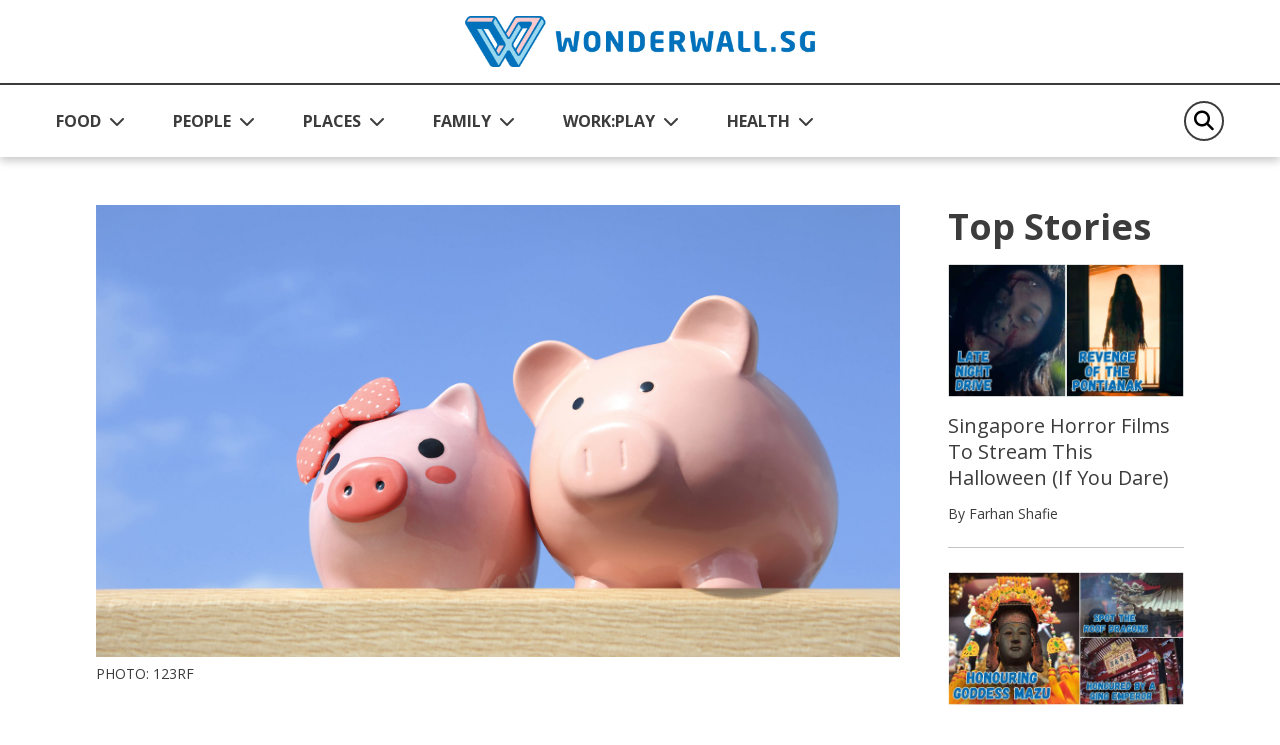

--- FILE ---
content_type: text/html; charset=utf-8
request_url: https://wonderwall.sg/family/7-financially-savvy-tips-to-teach-your-child
body_size: 9935
content:
 <!DOCTYPE html> <html lang="en"> <head> <title>
	7 Financially Savvy Tips To Teach Your Child
</title> <!-- Start META and Stylesheet Here --> <meta http-equiv="X-UA-Compatible" content="IE=edge" /> <meta http-equiv="Content-Type" content="text/html; charset=UTF-8"> <meta name="viewport" content="width=device-width, initial-scale=1.0" /> <link rel="preconnect" href="https://fonts.googleapis.com"> <link rel="preconnect" href="https://fonts.gstatic.com" crossorigin> <link href="https://fonts.googleapis.com/css2?family=Open+Sans:wght@400;600;700&display=swap" rel="stylesheet"> <link rel="icon" type="image/png" sizes="192x192" href="/images/default-source/default-album/android-icon-192x192.png" /> <link rel="icon" type="image/png" sizes="32x32" href="/images/default-source/default-album/favicon-32x32.png" /> <link rel="icon" type="image/png" sizes="96x96" href="/images/default-source/default-album/favicon-96x96.png" /> <link rel="icon" type="image/png" sizes="16x16" href="/images/default-source/default-album/favicon-16x16.png" /> <script src="/assets/ww/js/VisitorAPI.js" type="text/javascript"></script><script src="/assets/ww/js/AppMeasurement.js" type="text/javascript"></script><link href="/assets/css/bootstrap.min.css" rel="stylesheet" type="text/css" /><link href="/assets/css/all.min.css" rel="stylesheet" type="text/css" /><link href="/assets/css/sf-bootstrap-conflict.css" rel="stylesheet" type="text/css" /><link href="/assets/css/swiper-bundle.min.css" rel="stylesheet" type="text/css" /><link href="/assets/ww/css/main.css" rel="stylesheet" type="text/css" /> <meta property="og:type" content="website" /><meta property="og:site_name" content="Wonderwall" /><meta property="og:title" content="7 Financially Savvy Tips To Teach Your Child" /><meta property="og:url" content="https://wonderwall.sg/family/7-financially-savvy-tips-to-teach-your-child" /><meta property="og:description" content="These tips are the first step to giving your children a solid financial foundation" /><meta property="og:image" content="https://wonderwall.sg/images/default-source/content/dam/wonderwall/images/2021/07/7-financially-savvy-tips-to-teach-your-child/financiallysavvychild_lead.jpg.jpg?sfvrsn=2c0b34be_0" /><meta property="twitter:title" content="7 Financially Savvy Tips To Teach Your Child" /><meta property="twitter:description" content="These tips are the first step to giving your children a solid financial foundation" /><meta property="twitter:image" content="https://wonderwall.sg/images/default-source/content/dam/wonderwall/images/2021/07/7-financially-savvy-tips-to-teach-your-child/financiallysavvychild_lead.jpg.jpg?sfvrsn=2c0b34be_0" /><link rel="canonical" href="https://wonderwall.sg/family/7-financially-savvy-tips-to-teach-your-child" /><script type="text/javascript">
(function(w,d,s,l,i){w[l]=w[l]||[];w[l].push({'gtm.start':
new Date().getTime(),event:'gtm.js'});var f=d.getElementsByTagName(s)[0],
j=d.createElement(s),dl=l!='dataLayer'?'&l='+l:'';j.async=true;j.src=
'https://www.googletagmanager.com/gtm.js?id='+i+dl;f.parentNode.insertBefore(j,f);
})(window,document,'script','dataLayer','GTM-NB5TC3K');
</script><script type="text/javascript">
!function(){"use strict";window.addEventListener("message",(function(a){if(void 0!==a.data["datawrapper-height"]){var e=document.querySelectorAll("iframe");for(var t in a.data["datawrapper-height"])for(var r=0;r<e.length;r++)if(e[r].contentWindow===a.source){var i=a.data["datawrapper-height"][t]+"px";e[r].style.height=i}}}))}();
</script></head> <body> <script src="/ScriptResource.axd?d=6DQe8ARl7A9TiuWej5ttCqpnZWQzBuKFUslBVwaoSovsmywdhSRY827AaNC2kxR_xzO0txPlyuzIAZW_ab_kHcacyGaN9DXN7xv5FSog3Y-QBagtt7EP5gSEOCNtuZBPIKTqbQtjAXRbyKy6wuQOWt_8fZ9I7Eb_iOt6gHQq7jbIR0apIsf0YUXUnOI6yc4m0&amp;t=fffffffff003925f" type="text/javascript"></script><script src="/ScriptResource.axd?d=74FHISOx3fOPKwLxL0RMYpoVpM9FzlL_ZsECfQEdGiaIm3rmE50Q3lmCF05Ml_RSbSj85aXn4VICbdab0_vd7qQ3UNPYN5DD5xBd3h03AtXVmbQAmtKAY49ci2ONWlVYqnqt5v9uYLsCY9fOEYpVYBDEI2CL-kLJlYqK5AuOktzcpzKC60X4tsTOEzxgfdc20&amp;t=fffffffff003925f" type="text/javascript"></script><script src="/ResourcePackages/Bootstrap5/assets/dist/js/popper.min.js" type="text/javascript"></script> <script src="/assets/js/jquery.min.js" type="text/javascript"></script> 

<link rel="preconnect" href="https://tags.crwdcntrl.net">
<link rel="preconnect" href="https://bcp.crwdcntrl.net">
<link rel="preconnect" href="https://c.ltmsphrcl.net">
<link rel="dns-prefetch" href="https://tags.crwdcntrl.net">
<link rel="dns-prefetch" href="https://bcp.crwdcntrl.net">
<link rel="dns-prefetch" href="https://c.ltmsphrcl.net">
<script>
! function() {
var lotameClientId = '17562';
var lotameTagInput = {
data: {},
config: {
clientId: Number(lotameClientId)
}
};
// Lotame initialization
var lotameConfig = lotameTagInput.config || {};
var namespace = window['lotame_' + lotameConfig.clientId] = {};
namespace.config = lotameConfig;
namespace.data = lotameTagInput.data || {};
namespace.cmd = namespace.cmd || [];
} ();
</script>
<script async src="https://tags.crwdcntrl.net/lt/c/17562/lt.min.js"></script>
<!-- Google Tag Manager (noscript) -->
<noscript><iframe src="https://www.googletagmanager.com/ns.html?id=GTM-NB5TC3K"
height="0" width="0" style="display:none;visibility:hidden"></iframe></noscript>
<!-- End Google Tag Manager (noscript) -->
<script async defer crossorigin="anonymous" src="https://connect.facebook.net/en_GB/sdk.js#xfbml=1&version=v17.0" nonce="rajZb7vN"></script>
<!-- Facebook Pixel Code --><script>!function(f,b,e,v,n,t,s){if(f.fbq)return;n=f.fbq=function(){n.callMethod?n.callMethod.apply(n,arguments):n.queue.push(arguments)};if(!f._fbq)f._fbq=n;n.push=n;n.loaded=!0;n.version='2.0';n.queue=[];t=b.createElement(e);t.async=!0;t.src=v;s=b.getElementsByTagName(e)[0];s.parentNode.insertBefore(t,s)}(window,document,'script','https://connect.facebook.net/en_US/fbevents.js');fbq('init', '121677956505065');fbq('track', 'PageView');</script><noscript><img height="1" width="1"src="https://www.facebook.com/tr?id=121677956505065&ev=PageView&noscript=1"/></noscript><!-- End Facebook Pixel Code -->
<!-- Google Global Site tag (gtag.js) -->
<script async src="https://www.googletagmanager.com/gtag/js?id=AW-712856687"></script>
<script>
	  window.dataLayer = window.dataLayer || [];
	  function gtag(){dataLayer.push(arguments);}
	  gtag('js', new Date());
	  gtag('config', 'AW-712856687');
	</script>
<!--End Site tag-->

<!-- Google Tag Manager --><script>(function(w,d,s,l,i){w[l]=w[l]||[];w[l].push({'gtm.start':new Date().getTime(),event:'gtm.js'});var f=d.getElementsByTagName(s)[0],j=d.createElement(s),dl=l!='dataLayer'?'&l='+l:'';j.async=true;j.src='https://www.googletagmanager.com/gtm.js?id='+i+dl;f.parentNode.insertBefore(j,f);})(window,document,'script','dataLayer','GTM-MT7885B');gtag('config', 'AW-712856687');</script>
<!-- End Google Tag Manager --><!-- Event snippet for Website Traffic Conversion Page --><script>gtag('event', 'conversion', {'send_to' : 'AW-712856687/VU_hCIXe3s0BEO-o9dMC'});</script>
	<!-- End Event snippet for Website Traffic Conversion Page --><!-- Google Tag Manager (noscript) --><noscript>
	<iframe src="https://www.googletagmanager.com/ns.html?id=GTM-MT7885B" height="0" width="0" style="display: none; visibility: hidden"></iframe></noscript><!-- End Google Tag Manager (noscript) -->
<!-- Google tag (gtag.js) -->
<script async src="https://www.googletagmanager.com/gtag/js?id=G-VF3XJF7P5H"></script>
<script>
  window.dataLayer = window.dataLayer || [];
  function gtag(){dataLayer.push(arguments);}
  gtag('js', new Date());

  gtag('config', 'G-VF3XJF7P5H');
</script>
<!-- Global site tag (gtag.js) - Google Analytics -->
<script async src="https://www.googletagmanager.com/gtag/js?id=UA-145332339-1"></script>
<script>
	window.dataLayer = window.dataLayer || [];
	function gtag() {
		dataLayer.push(arguments);
	}
	gtag('js', new Date());
	gtag('config', 'UA-145332339-1');
</script>
<a class="visually-hidden-focusable" href="#content" data-sf-ec-immutable="">Skip to main content</a>



 <header> 
<!-- NAVBAR -->
<div id="Header_T697C15C4001_Col00" class="sf_colsIn" data-sf-element="MainNavigation" data-placeholder-label="MainNavigation">






<nav class="navbar navbar-expand-lg">

    <div class="navbar navbar-content">
        <div class="container-fluid">
            <!-- Start Logo -->
            <!-- Create 2 field for user to upload logo image (desktop & mobile) and 1 field for user to customise hyperlink. Alt & Title can read from image itself. -->
            <a class="navbar-brand" href="/" onclick="return homeLogoClicked()" title="Wonderwall.sg">
                <img src="/images/default-source/default-album/img-logo.png" alt="Wonderwall.sg" title="Wonderwall.sg" class="d-none d-lg-block">
                <img src="/images/default-source/default-album/img-logo-blue.png" alt="Wonderwall.sg" title="Wonderwall.sg" class="d-lg-none">
            </a>
            <!-- End Logo -->

            <button class="navbar-toggler" type="button" data-bs-toggle="offcanvas" data-bs-target="#offcanvasNavbar" aria-controls="offcanvasNavbar" aria-label="Toggle Navigation">
                <span class="navbar-toggler-icon"></span>
            </button>
        </div>
    </div>

    <div class="navbar-content navbar-sticky-content">
        <div class="navbar-sticky">
            <div class="container-fluid">
                <div class="offcanvas offcanvas-end" tabindex="-1" id="offcanvasNavbar" aria-labelledby="offcanvasNavbarLabel">
                    <div class="offcanvas-header">
                        <!-- Start Mobile Nav Logo -->
                        <!-- This image will read desktop logo from input field. Alt & Title can read from image itself. -->
                        <div class="offcanvas-title" id="offcanvasNavbarLabel"><img src="/images/default-source/default-album/img-logo.png" alt="Wonderwall.sg" title="Wonderwall.sg"></div>
                        <!-- End Mobile Nav Logo -->

                        <button type="button" class="btn-close" data-bs-dismiss="offcanvas" aria-label="Close"></button>
                    </div>

                    <div class="offcanvas-body justify-content-between">
                        <ul class="navbar-nav">
                            <!-- Start Sticky Nav Logo -->
                            <li class="nav-item nav-logo">
                                <a class="nav-link" href="/" onclick="return homeLogoClicked()"><img src="/images/default-source/default-album/img-logo-blue.png" alt="Wonderwall.sg" title="Wonderwall.sg"></a>
                            </li>
                            <!-- End Sticky Nav Logo -->
            <li class="nav-item dropdown">
                <button class="nav-link dropdown-toggle" id="offcanvasNavbarDropdown1" role="button" aria-expanded="false">
                    <a href="/food"
                       onclick="return navigationClicked('FOOD')">FOOD</a>
                </button>
                <ul class="dropdown-menu" aria-labelledby="offcanvasNavbarDropdown1">
                            <li>
            <a class="dropdown-item" href="/search?page=1&sc=recipes&c=food"
               onclick="return navigationClicked('food','Recipes')">
                Recipes
            </a>
        </li>
        <li>
            <a class="dropdown-item" href="/search?page=1&sc=discovery&c=food"
               onclick="return navigationClicked('food','Discovery')">
                Discovery
            </a>
        </li>
        <li>
            <a class="dropdown-item" href="/search?page=1&sc=special-diets&c=food"
               onclick="return navigationClicked('food','Special Diets')">
                Special Diets
            </a>
        </li>
        <li>
            <a class="dropdown-item" href="/search?page=1&sc=recommendations&c=food"
               onclick="return navigationClicked('food','Recommendations')">
                Recommendations
            </a>
        </li>
        <li>
            <a class="dropdown-item" href="/search?page=1&sc=occasions&c=food"
               onclick="return navigationClicked('food','Occasions')">
                Occasions
            </a>
        </li>

                </ul>
            </li>
            <li class="nav-item dropdown">
                <button class="nav-link dropdown-toggle" id="offcanvasNavbarDropdown1" role="button" aria-expanded="false">
                    <a href="/people"
                       onclick="return navigationClicked('PEOPLE')">PEOPLE</a>
                </button>
                <ul class="dropdown-menu" aria-labelledby="offcanvasNavbarDropdown1">
                            <li>
            <a class="dropdown-item" href="/search?page=1&sc=we-are-singapore&c=people"
               onclick="return navigationClicked('people','We Are Singapore')">
                We Are Singapore
            </a>
        </li>
        <li>
            <a class="dropdown-item" href="/search?page=1&sc=relationships&c=people"
               onclick="return navigationClicked('people','Relationships')">
                Relationships
            </a>
        </li>
        <li>
            <a class="dropdown-item" href="/search?page=1&sc=culture&c=people"
               onclick="return navigationClicked('people','Culture')">
                Culture
            </a>
        </li>

                </ul>
            </li>
            <li class="nav-item dropdown">
                <button class="nav-link dropdown-toggle" id="offcanvasNavbarDropdown1" role="button" aria-expanded="false">
                    <a href="/places"
                       onclick="return navigationClicked('PLACES')">PLACES</a>
                </button>
                <ul class="dropdown-menu" aria-labelledby="offcanvasNavbarDropdown1">
                            <li>
            <a class="dropdown-item" href="/search?page=1&sc=travel&c=places"
               onclick="return navigationClicked('places','Travel')">
                Travel
            </a>
        </li>
        <li>
            <a class="dropdown-item" href="/search?page=1&sc=local-attractions&c=places"
               onclick="return navigationClicked('places','Local Attractions')">
                Local Attractions
            </a>
        </li>
        <li>
            <a class="dropdown-item" href="/search?page=1&sc=home&c=places"
               onclick="return navigationClicked('places','Home')">
                Home
            </a>
        </li>
        <li>
            <a class="dropdown-item" href="/search?page=1&sc=earth-matters&c=places"
               onclick="return navigationClicked('places','Earth Matters')">
                Earth Matters
            </a>
        </li>

                </ul>
            </li>
            <li class="nav-item dropdown">
                <button class="nav-link dropdown-toggle" id="offcanvasNavbarDropdown1" role="button" aria-expanded="false">
                    <a href="/family"
                       onclick="return navigationClicked('FAMILY')">FAMILY</a>
                </button>
                <ul class="dropdown-menu" aria-labelledby="offcanvasNavbarDropdown1">
                            <li>
            <a class="dropdown-item" href="/search?page=1&sc=pets&c=family"
               onclick="return navigationClicked('family','Pets')">
                Pets
            </a>
        </li>
        <li>
            <a class="dropdown-item" href="/search?page=1&sc=parenting&c=family"
               onclick="return navigationClicked('family','Parenting')">
                Parenting
            </a>
        </li>
        <li>
            <a class="dropdown-item" href="/search?page=1&sc=home&c=family"
               onclick="return navigationClicked('family','Home')">
                Home
            </a>
        </li>
        <li>
            <a class="dropdown-item" href="/search?page=1&sc=family-matters&c=family"
               onclick="return navigationClicked('family','Family Matters')">
                Family Matters
            </a>
        </li>
        <li>
            <a class="dropdown-item" href="/search?page=1&sc=family-fun&c=family"
               onclick="return navigationClicked('family','Family Fun')">
                Family Fun
            </a>
        </li>

                </ul>
            </li>
            <li class="nav-item dropdown">
                <button class="nav-link dropdown-toggle" id="offcanvasNavbarDropdown1" role="button" aria-expanded="false">
                    <a href="/workplay"
                       onclick="return navigationClicked('WORK:PLAY')">WORK:PLAY</a>
                </button>
                <ul class="dropdown-menu" aria-labelledby="offcanvasNavbarDropdown1">
                            <li>
            <a class="dropdown-item" href="/search?page=1&sc=work&c=workplay"
               onclick="return navigationClicked('workplay','Work')">
                Work
            </a>
        </li>
        <li>
            <a class="dropdown-item" href="/search?page=1&sc=things-to-do&c=workplay"
               onclick="return navigationClicked('workplay','Things To Do')">
                Things To Do
            </a>
        </li>
        <li>
            <a class="dropdown-item" href="/search?page=1&sc=tech&c=workplay"
               onclick="return navigationClicked('workplay','Tech')">
                Tech
            </a>
        </li>
        <li>
            <a class="dropdown-item" href="/search?page=1&sc=money&c=workplay"
               onclick="return navigationClicked('workplay','Money')">
                Money
            </a>
        </li>
        <li>
            <a class="dropdown-item" href="/search?page=1&sc=hobbies&c=workplay"
               onclick="return navigationClicked('workplay','Hobbies')">
                Hobbies
            </a>
        </li>
        <li>
            <a class="dropdown-item" href="/search?page=1&sc=culture&c=workplay"
               onclick="return navigationClicked('workplay','Culture')">
                Culture
            </a>
        </li>
        <li>
            <a class="dropdown-item" href="/search?page=1&sc=body-mind&c=workplay"
               onclick="return navigationClicked('workplay','Body &amp; Mind')">
                Body &amp; Mind
            </a>
        </li>

                </ul>
            </li>
            <li class="nav-item dropdown">
                <button class="nav-link dropdown-toggle" id="offcanvasNavbarDropdown1" role="button" aria-expanded="false">
                    <a href="/health"
                       onclick="return navigationClicked('HEALTH')">HEALTH</a>
                </button>
                <ul class="dropdown-menu" aria-labelledby="offcanvasNavbarDropdown1">
                            <li>
            <a class="dropdown-item" href="/search?page=1&sc=news-tips&c=health"
               onclick="return navigationClicked('health','News &amp; Tips')">
                News &amp; Tips
            </a>
        </li>
        <li>
            <a class="dropdown-item" href="/search?page=1&sc=mental-health&c=health"
               onclick="return navigationClicked('health','Mental Health')">
                Mental Health
            </a>
        </li>
        <li>
            <a class="dropdown-item" href="/search?page=1&sc=fitness&c=health"
               onclick="return navigationClicked('health','Fitness')">
                Fitness
            </a>
        </li>

                </ul>
            </li>
                        </ul>

                        <!-- Start Nav search box -->
                        <div class="nav-search-form">
                            <form class="form-search" role="search">
                                <button class="btn-search" aria-label="Search" type="button">
                                    <em class="fa-solid fa-magnifying-glass"></em>
                                </button>
                                <input id="nav_search" class="form-control" type="search" placeholder="Search" aria-label="Search" autocomplete="off">
                                <button class="btn btn-primary btn-mobile-search" type="button">Search</button>
                            </form>
                            <div id="navigationSearchSuggestionDatalistContainer">
                            </div>
                        </div>
                        <!-- End Nav search box -->
                    </div>
                </div>
            </div>
        </div>
    </div>
</nav>





</div>
 </header> <main class="content"> <input id="baseUrl" data-base-url="" style="display:none;" /> <input id="currentUrl" data-current-url="" style="display:none;" /> <input id="searchUrl" data-search-url="" style="display:none;" /> 
<!-- LISTING SECTION -->
<section class="listing-container">
    <div class="container-fluid">
        <div class="stories-container">
            <div class="row">
                <div class="col-12 col-lg-8">
                    <div id="MainContent_C006_Col00" class="sf_colsIn" data-sf-element="LeftSection" data-placeholder-label="LeftSection">
<img border="0" src="https://r.turn.com/r/beacon?b2=UqfYq553-6STS2u6pTn1gi_qGQIs2-5nLEqwpH4QM3wiOVO0TIg1-IR9FbaIEy0YbEC_QQ-c5eFQZjwogFLN8Q&cid=">
                    </div>
                </div>
                <div class="col-lg-3 ms-auto d-none d-lg-block">
                    <div id="MainContent_C006_Col01" class="sf_colsIn" data-sf-element="RightSection" data-placeholder-label="RightSection">
<div class="top-stories-container">
    <h2>Top Stories</h2>

    <div class="card stories-card ">
        <a href="/Workplay/made-in-singapore-movies-to-watch-over-halloween" aria-labelledby="stories-title"
           onclick="return topStoriesArticleClicked('home','Singapore Horror Films To Stream This Halloween (If You Dare)')">
            <div class="card-img-top">
                <img src="/images/default-source/content/dam/wonderwall/images/2023/10/made-in-singapore-movies-to-watch-over-halloween/singapore-horror-movies.jpg?sfvrsn=7ef8f967_1" alt="" title="Singapore Horror Films To Stream This Halloween (If You Dare)">
            </div>
            <div class="card-body">
                <p class="card-title" id="stories-title">Singapore Horror Films To Stream This Halloween (If You Dare)</p>
                <p class="card-author">By Farhan Shafie</p>
            </div>
        </a>
    </div>
    <div class="card stories-card ">
        <a href="/Places/national-monuments-of-singapore-thian-hock-keng-temple" aria-labelledby="stories-title"
           onclick="return topStoriesArticleClicked('home','This Temple Was Built Without A Single Nail, And Still Stands 180+ Years Later')">
            <div class="card-img-top">
                <img src="/images/default-source/content/dam/wonderwall/images/2023/10/national-monuments-of-singapore-thian-hock-keng-temple/thian_hock_keng_lead_1.jpg?sfvrsn=a53905ae_1" alt="" title="This Temple Was Built Without A Single Nail, And Still Stands 180+ Years Later">
            </div>
            <div class="card-body">
                <p class="card-title" id="stories-title">This Temple Was Built Without A Single Nail, And Still Stands 180+ Years Later</p>
                <p class="card-author">By Ng Kai</p>
            </div>
        </a>
    </div>
    <div class="card stories-card ">
        <a href="/Workplay/spooky-singlit-spotlight-halloween-books" aria-labelledby="stories-title"
           onclick="return topStoriesArticleClicked('home','SingLit Spotlight: Spend Halloween With These Supernatural-Tinged Books')">
            <div class="card-img-top">
                <img src="/images/default-source/content/dam/wonderwall/images/2021/10/spooky-singlit-spotlight/spookysinglit_lead.jpg.jpg?sfvrsn=7c28a664_0" alt="" title="SingLit Spotlight: Spend Halloween With These Supernatural-Tinged Books">
            </div>
            <div class="card-body">
                <p class="card-title" id="stories-title">SingLit Spotlight: Spend Halloween With These Supernatural-Tinged Books</p>
                <p class="card-author">By Diane Lam</p>
            </div>
        </a>
    </div>
    <div class="card stories-card ">
        <a href="/Family/catching-hand-foot-mouth-disease-hfmd-adult" aria-labelledby="stories-title"
           onclick="return topStoriesArticleClicked('home','I Thought Childbirth Was Painful. Then I Caught My Baby\u0027s Hand, Foot And Mouth Disease')">
            <div class="card-img-top">
                <img src="/images/default-source/content/dam/wonderwall/images/2025/07/i-caught-hfmd-as-an-adult/hfmd_lead3.jpg?sfvrsn=491eb058_1" alt="" title="I Thought Childbirth Was Painful. Then I Caught My Baby&#39;s Hand, Foot And Mouth Disease">
            </div>
            <div class="card-body">
                <p class="card-title" id="stories-title">I Thought Childbirth Was Painful. Then I Caught My Baby&#39;s Hand, Foot And Mouth Disease</p>
                <p class="card-author">By Diane Lam</p>
            </div>
        </a>
    </div>
    <div class="card stories-card ">
        <a href="/Food/a-singaporean-foodies-guide-to-turkiye" aria-labelledby="stories-title"
           onclick="return topStoriesArticleClicked('home','A Singaporean Foodie\u0027s Guide to T&#252;rkiye')">
            <div class="card-img-top">
                <img src="/images/default-source/content/dam/wonderwall/images/2025/10/a-singaporean-foodies-guide-to-turkiye/turkey_food_rectangle.jpg?sfvrsn=9faf6f5e_1" alt="" title="A Singaporean Foodie&#39;s Guide to T&#252;rkiye">
            </div>
            <div class="card-body">
                <p class="card-title" id="stories-title">A Singaporean Foodie&#39;s Guide to T&#252;rkiye</p>
                <p class="card-author">By Gwen Tay</p>
            </div>
        </a>
    </div>
    <div class="card stories-card ">
        <a href="/Food/a-Singaporean-foodie-guide-to-Jeju-in-five-days" aria-labelledby="stories-title"
           onclick="return topStoriesArticleClicked('home','A Singaporean Foodie\u0027s Guide To Jeju In 5 Days')">
            <div class="card-img-top">
                <img src="/images/default-source/content/dam/wonderwall/images/2023/05/my-first-time-jeju/first_time_jeju_lead.jpg?sfvrsn=f93738c5_1" alt="" title="A Singaporean Foodie&#39;s Guide To Jeju In 5 Days">
            </div>
            <div class="card-body">
                <p class="card-title" id="stories-title">A Singaporean Foodie&#39;s Guide To Jeju In 5 Days</p>
                <p class="card-author">By Ng Kai</p>
            </div>
        </a>
    </div>
    <div class="card stories-card ">
        <a href="/Food/food-hunt-at-singapore-theme-parks-universal-studios-singapore" aria-labelledby="stories-title"
           onclick="return topStoriesArticleClicked('home','Food Hunt At Singapore Theme Parks: Universal Studios Singapore')">
            <div class="card-img-top">
                <img src="/images/default-source/content/dam/wonderwall/images/2024/03/the-great-singapore-theme-park-taste-off-universal-studios-singapore/theme_park_food_uss_rectangle2.jpg?sfvrsn=7d673171_1" alt="" title="Food Hunt At Singapore Theme Parks: Universal Studios Singapore">
            </div>
            <div class="card-body">
                <p class="card-title" id="stories-title">Food Hunt At Singapore Theme Parks: Universal Studios Singapore</p>
                <p class="card-author">By Nicholas Yong</p>
            </div>
        </a>
    </div>
</div>


                    </div>
                </div>
            </div>
            <div class="loadMore">
            </div>

        </div>
    </div>
</section>
<!-- ARTICLE SECTION -->
<section class="detail-container">
    <div class="container-fluid">
        <div class="article-container">
            <div class="row">
                <div id="MainContent_C003_Col00" class="col-12 col-lg-9 sf_colsIn" data-sf-element="LeftSection" data-placeholder-label="LeftSection">


            <script>$(".banner-container").remove(); $(".listing-container").remove(); $(".detail-container").show();</script>


<script>
    var d = new Date, n = d.toLocaleTimeString("en-US", { hour: "2-digit", minute: "2-digit", hour12: !0 }), dow = d.getDay(); dow = 0 === dow ? "Sunday" : 1 === dow ? "Monday" : 2 === dow ? "Tuesday" : 3 === dow ? "Wednesday" : 4 === dow ? "Thursday" : 5 === dow ? "Friday" : "Saturday";

    s.pageName = "wonderwall:en:" + "Family".toLowerCase() + ":" + "7-financially-savvy-tips-to-teach-your-child";
    s.prop1 = s.eVar1 = s.pageName;
    s.prop2 = s.eVar2 = "https://wonderwall.sg/family/7-financially-savvy-tips-to-teach-your-child";

    s.prop3 = s.eVar3 = getPreviousPage();
    setPreviousPage(s.pageName);

    if ("Family") {
        s.prop4 = s.eVar4 = "Family".toLowerCase();
        s.channel = s.prop4;
        s.prop5 = s.eVar5 = "article page";
        s.prop7 = s.eVar7 = "article";
    }

    s.prop6 = s.eVar6 = "en";
    s.prop8 = s.eVar8 = "article: detail";
    s.prop9 = s.eVar9 = n+"|"+dow;
    s.prop10 = s.eVar10 = s.getPercentPageViewed();

    if ("https://wonderwall.sg") {
        s.prop11 = s.eVar11 = "https://wonderwall.sg";
    }
    s.prop14 = s.eVar14 = getNewRepeat();
    s.prop18 = s.eVar18 = "7 Financially Savvy Tips To Teach Your Child";

    var mvcid = visitor.getMarketingCloudVisitorID();
    s.prop75 = s.eVar75 = mvcid;

    s.events = "event16,event17";
    s.t();
</script>

        <div class="row gy-4">
            <div class="col-12 article-banner order-md-1">
                <figure class="">
                    <img src="/images/default-source/content/dam/wonderwall/images/2021/07/7-financially-savvy-tips-to-teach-your-child/financiallysavvychild_lead.jpg.jpg?sfvrsn=2c0b34be_0" alt="" title="">
                    <figcaption>

                        PHOTO: 123RF
                    </figcaption>
                </figure>
            </div>
            <div class="col-12 col-md-9 col-lg-8 order-md-3">
                <div class="article-contents">
                    <h1>7 Financially Savvy Tips To Teach Your Child</h1>
                    <div class="row article-author-date">
                        <div class="col-6 text-start">
                            By
                                <a href="/search?author=Priyanka%20Elhence&c=family--places--food--people--health--workplay">
                                    Priyanka Elhence
                                </a>
                        </div>
                        <div class="col-6 text-end">20 July 2021</div>
                    </div>
                    <div class="article-content">

                        <p>Most parents would agree that preparing children for a lifetime of independence is a fundamental goal and responsibility in order for them to become money-mindful adults.</p>
<p>But despite wanting children to enjoy healthy financial futures, parents often forget to inculcate a good financial understanding and independence in them from a young age. The good news is that whatever age your children are, it’s never too early or too late to teach them practical money management skills. The most important financial pillars to understand include knowing the value of money and where it comes from; the importance of saving for things they may want later; and how to make better spending decisions.</p>
<p>Here are some tips to get you started:</p>
<div style="width:100%;height:0;padding-bottom:74%;position:relative;"><iframe src="https://giphy.com/embed/PtfccZBHY2VBm" width="100%" height="100%" style="position:absolute" frameBorder="0" class="giphy-embed" allowFullScreen></iframe></div><p><a href="https://giphy.com/gifs/tim-kaine-PtfccZBHY2VBm">via GIPHY</a></p><p><b>1. Start money conversations early</b></p>
<p>Even at a very young age, kids can understand the concept of more versus less, so you can literally start introducing them to money matters as soon as they have mastered counting and basic maths. Start off with small, fun activities such as counting change from two piles and then asking them which pile has more coins vs which one has more value; encourage them to read prices at grocery stores and understand the concept of an item being on sale; and even understand how much money is deducted from their travel card with each bus or MRT ride, etc.</p>
<p><b>2. Give children an allowance</b></p>
<p>Giving children an allowance helps them build money awareness and it’s better to make a mistake at 12 with $20 than at 35 with $20,000. Start off by giving your child an amount that matches their age and ability to handle the money, so that they can focus on controlling how to spend their allowance, rather than get blindsided by how much money they have.</p>
<p><b>3. Encourage older children to earn money through work</b></p>
<p>Most of us give children chores at home and perhaps pay them a nominal sum to introduce them to the concept of having a job and earning money by doing some work. After all, it’s a lifelong habit that they’re going to need to get used to. Help older children find small jobs after school to get them into the habit of earning a little extra pocket money for them to spend on what they would like. Babysitting, pet-sitting or taking dogs for walks are just some of the ways children can learn more about the value of money and how to earn it by getting a job.</p>
<div style="width:100%;height:0;padding-bottom:67%;position:relative;"><iframe src="https://giphy.com/embed/xThuW12NuMR6yJoLTy" width="100%" height="100%" style="position:absolute" frameBorder="0" class="giphy-embed" allowFullScreen></iframe></div><p><a href="https://giphy.com/gifs/nickatnite-full-house-michelle-tanner-payday-xThuW12NuMR6yJoLTy">via GIPHY</a></p><p><b>4. Involve children in major family purchases</b></p>
<p>When your family is planning on making major purchases such as a home, new car or kitchen appliances, including children (if they are old enough) in the process can be hugely valuable. Shopping for big ticket items can teach children the importance of doing research before making such a big purchase; the factors that go into your decision-making; and how to compare products and prices. Finally, once you have settled on the product together as a family, let your children accompany you when you are ready to make the purchase, so that they can see the theory process become a reality.</p>
<p><b>5. Introduce the concept of trade-offs</b></p>
<p>Help children understand that they only have a finite amount of money to spend, so they have to be able to stick to a budget and make choices within that amount by honing in on their spending decisions. Trade-offs and understanding the difference between needs versus wants are a great opportunity to teach children about having to choose between two things; or perhaps something that is much more expensive than what they originally wanted to spend on it. For example, if they <i>absolutely </i>must have the more expensive thing, they must learn to figure out where the extra money will come from - otherwise they can’t afford it. Living within our means is another lifelong habit that they will encounter so better for kids to start questioning as early as possible whether they’re spending on something necessary or just something that’s nice-to-have. Plus, by maintaining a budget, children learn the significance of setting and achieving short- and long-term goals.</p>
<div style="width:100%;height:0;padding-bottom:56%;position:relative;"><iframe src="https://giphy.com/embed/TfGTKkBImBZmp0g2Gt" width="100%" height="100%" style="position:absolute" frameBorder="0" class="giphy-embed" allowFullScreen></iframe></div><p><a href="https://giphy.com/gifs/little-tikes-play-big-smart-checkout-TfGTKkBImBZmp0g2Gt">via GIPHY</a></p><p><b>6. Teach children about credit cards</b><br>
Teenagers know how to pay for purchases on a credit card, but not many understand how they work or the dangers of credit card debt problems. It’s important to teach older children how to use credit cards; how to pay off a credit card bill; what happens if they don’t pay on time; as well as the hidden costs associated with credit cards.</p>
<p><b>7. Teach kids the importance of saving for a rainy day</b><br>
Whether they receive cash for chores completed or as a birthday gift, or in a birthday card from the grandparents, it’s important to teach kids how to strike a balance between income, spending and savings. The earlier this concept is introduced to children, the more likely they’ll develop strong savings habits and get to financial independence faster.</p>
<p>For the latest updates on Wonderwall.sg, be sure to follow us on <a href="https://www.tiktok.com/@wonderwallsg" target="_blank">TikTok</a>, <a href="https://t.me/WonderwallSG" target="_blank">Telegram</a>, <a href="https://www.instagram.com/SGWonderwall/" target="_blank">Instagram</a>, and <a href="https://www.facebook.com/sgwonderwall/" target="_blank">Facebook</a>. If you have a story idea for us, email us at <a href="/cdn-cgi/l/email-protection#0f676a6363604f7860616b6a7d786e6363217c68" target="_blank"><span class="__cf_email__" data-cfemail="0c64696060634c7b636268697e7b6d6060227f6b">[email&#160;protected]</span></a>.</p>

                    </div>
                    <div class="article-tag">
                        TAGS:
                                    <a href="/search?c=family--places--workplay&amp;t=kids" onclick="return articleTagClicked('Kids')">Kids</a>
                                        ,
                                    <a href="/search?c=family--workplay--food--people--health&amp;t=money" onclick="return articleTagClicked('Money')">Money</a>
                                        ,
                                    <a href="/search?c=family--people--workplay--food&amp;t=saving-money" onclick="return articleTagClicked('Saving Money')">Saving Money</a>
                                        ,
                                    <a href="/search?c=family--people--places--workplay--health--food&amp;t=adulting" onclick="return articleTagClicked('Adulting')">Adulting</a>
                                        ,
                                    <a href="/search?c=family" onclick="return articleTagClicked('Family')">Family</a>
                                        ,
                                    <a href="/search?c=family&amp;sc=parenting" onclick="return articleTagClicked('Parenting')">Parenting</a>


                    </div>
                </div>

            </div>

            <div class="col-12 col-md-3 col-lg-4 order-md-2">
                <div class="article-shares">
                    <h2>Share with others!</h2>
                    <ul id="sharing-list">
                        
                        <li>
                            <a class="shares-fb" target="_blank" rel="noreferrer noopener"
                               href="https://www.facebook.com/sharer.php?u=https://wonderwall.sg/family/7-financially-savvy-tips-to-teach-your-child"
                               title="Facebook"
                               aria-label="share on facebook"
                               onclick="return socialSharingClicked('facebookshare','7 Financially Savvy Tips To Teach Your Child')">
                                <em class="fa-brands fa-facebook-f">
                                </em>
                            </a>
                        </li>
                        
                        <li>
                            <a class="shares-in" target="_blank" rel="noreferrer noopener"
                               href="https://www.linkedin.com/shareArticle?mini=true&url=https://wonderwall.sg/family/7-financially-savvy-tips-to-teach-your-child"
                               title="LinkedIn"
                               aria-label="share on linkedin"
                               onclick="return socialSharingClicked('linkedin','7 Financially Savvy Tips To Teach Your Child')">
                                <em class="fa-brands fa-linkedin">
                                </em>
                            </a>
                        </li>

                        
                        <li>
                            <a class="shares-tw" target="_blank" rel="noreferrer noopener"
                               href="https://twitter.com/intent/tweet?url=https://wonderwall.sg/family/7-financially-savvy-tips-to-teach-your-child"
                               title="Twitter"
                               aria-label="share on twitter"
                               onclick="return socialSharingClicked('twitter','7 Financially Savvy Tips To Teach Your Child')">
                                <em class="fa-brands fa-twitter">
                                </em>
                            </a>
                        </li>
                        
                        <li>
                            <a class="shares-t" target="_blank" rel="noreferrer noopener"
                               href="https://telegram.me/share/url?url=https://wonderwall.sg/family/7-financially-savvy-tips-to-teach-your-child"
                               title="Telegram"
                               aria-label="share on telegram"
                               onclick="return socialSharingClicked('telegram','7 Financially Savvy Tips To Teach Your Child')">
                                <em class="fa-brands fa-telegram">
                                </em>
                            </a>
                        </li>
                        
                        <li>
                            <a class="shares-wa" target="_blank" rel="noreferrer noopener"
                               href="https://api.whatsapp.com/send?text=https://wonderwall.sg/family/7-financially-savvy-tips-to-teach-your-child"
                               title="Whatsapp"
                               aria-label="share on whatsapp"
                               onclick="return socialSharingClicked('whatsapp','7 Financially Savvy Tips To Teach Your Child')">
                                <em class="fa-brands fa-whatsapp">
                                </em>
                            </a>
                        </li>
                        
                        <li>
                            <a class="shares-fbm" target="_blank" rel="noreferrer noopener" href="https://www.facebook.com/dialog/send?app_id=919721012396403&link=https://wonderwall.sg/family/7-financially-savvy-tips-to-teach-your-child&redirect_uri=https://www.wonderwall.sg/" title="Facebook Messenger" aria-label="share on facebook messenger" onclick="return socialSharingClicked('facebookmessenger','7 Financially Savvy Tips To Teach Your Child')">
                                <em class="fa-brands fa-facebook-messenger">
                                </em>
                            </a>
                        </li>
                    </ul>
                </div>
            </div>
            <div class="col-12 col-md-9 col-lg-8 order-md-4 ms-auto">
                <div class="row pt-2">

                    <div class="col-6">
                            <a href="/Family/things-to-do-on-9-Aug-this-year-to-celebrate-Singapores-56th-National-Day" class="link-article link-prev"
                               onclick="return storyClicked('article: prev story')">
                                <span>Prev Story</span>
                                Singapore Celebrates: Things To Do On 9 Aug This Year
                            </a>
                    </div>

                    <div class="col-6 text-end">
                            <a href="/Family/which-Cartoon-Dad-is-your-father-like" class="link-article link-next"
                               onclick="return storyClicked('article: next story')">
                                <span>Next Story</span>
                                Father&#39;s Day: Which Cartoon Dad Is Your Own Dad Like?
                            </a>
                    </div>
                </div>
            </div>

        </div>


                </div>
                <div id="MainContent_C003_Col01" class="col-lg-3 d-none d-lg-block sf_colsIn" data-sf-element="RightSection" data-placeholder-label="RightSection">
<div class="top-stories-container">
    <h2>Top Stories</h2>

    <div class="card stories-card ">
        <a href="/Workplay/made-in-singapore-movies-to-watch-over-halloween" aria-labelledby="stories-title"
           onclick="return topStoriesArticleClicked('home','Singapore Horror Films To Stream This Halloween (If You Dare)')">
            <div class="card-img-top">
                <img src="/images/default-source/content/dam/wonderwall/images/2023/10/made-in-singapore-movies-to-watch-over-halloween/singapore-horror-movies.jpg?sfvrsn=7ef8f967_1" alt="" title="Singapore Horror Films To Stream This Halloween (If You Dare)">
            </div>
            <div class="card-body">
                <p class="card-title" id="stories-title">Singapore Horror Films To Stream This Halloween (If You Dare)</p>
                <p class="card-author">By Farhan Shafie</p>
            </div>
        </a>
    </div>
    <div class="card stories-card ">
        <a href="/Places/national-monuments-of-singapore-thian-hock-keng-temple" aria-labelledby="stories-title"
           onclick="return topStoriesArticleClicked('home','This Temple Was Built Without A Single Nail, And Still Stands 180+ Years Later')">
            <div class="card-img-top">
                <img src="/images/default-source/content/dam/wonderwall/images/2023/10/national-monuments-of-singapore-thian-hock-keng-temple/thian_hock_keng_lead_1.jpg?sfvrsn=a53905ae_1" alt="" title="This Temple Was Built Without A Single Nail, And Still Stands 180+ Years Later">
            </div>
            <div class="card-body">
                <p class="card-title" id="stories-title">This Temple Was Built Without A Single Nail, And Still Stands 180+ Years Later</p>
                <p class="card-author">By Ng Kai</p>
            </div>
        </a>
    </div>
    <div class="card stories-card ">
        <a href="/Workplay/spooky-singlit-spotlight-halloween-books" aria-labelledby="stories-title"
           onclick="return topStoriesArticleClicked('home','SingLit Spotlight: Spend Halloween With These Supernatural-Tinged Books')">
            <div class="card-img-top">
                <img src="/images/default-source/content/dam/wonderwall/images/2021/10/spooky-singlit-spotlight/spookysinglit_lead.jpg.jpg?sfvrsn=7c28a664_0" alt="" title="SingLit Spotlight: Spend Halloween With These Supernatural-Tinged Books">
            </div>
            <div class="card-body">
                <p class="card-title" id="stories-title">SingLit Spotlight: Spend Halloween With These Supernatural-Tinged Books</p>
                <p class="card-author">By Diane Lam</p>
            </div>
        </a>
    </div>
    <div class="card stories-card ">
        <a href="/Family/catching-hand-foot-mouth-disease-hfmd-adult" aria-labelledby="stories-title"
           onclick="return topStoriesArticleClicked('home','I Thought Childbirth Was Painful. Then I Caught My Baby\u0027s Hand, Foot And Mouth Disease')">
            <div class="card-img-top">
                <img src="/images/default-source/content/dam/wonderwall/images/2025/07/i-caught-hfmd-as-an-adult/hfmd_lead3.jpg?sfvrsn=491eb058_1" alt="" title="I Thought Childbirth Was Painful. Then I Caught My Baby&#39;s Hand, Foot And Mouth Disease">
            </div>
            <div class="card-body">
                <p class="card-title" id="stories-title">I Thought Childbirth Was Painful. Then I Caught My Baby&#39;s Hand, Foot And Mouth Disease</p>
                <p class="card-author">By Diane Lam</p>
            </div>
        </a>
    </div>
    <div class="card stories-card ">
        <a href="/Food/a-singaporean-foodies-guide-to-turkiye" aria-labelledby="stories-title"
           onclick="return topStoriesArticleClicked('home','A Singaporean Foodie\u0027s Guide to T&#252;rkiye')">
            <div class="card-img-top">
                <img src="/images/default-source/content/dam/wonderwall/images/2025/10/a-singaporean-foodies-guide-to-turkiye/turkey_food_rectangle.jpg?sfvrsn=9faf6f5e_1" alt="" title="A Singaporean Foodie&#39;s Guide to T&#252;rkiye">
            </div>
            <div class="card-body">
                <p class="card-title" id="stories-title">A Singaporean Foodie&#39;s Guide to T&#252;rkiye</p>
                <p class="card-author">By Gwen Tay</p>
            </div>
        </a>
    </div>
    <div class="card stories-card ">
        <a href="/Food/a-Singaporean-foodie-guide-to-Jeju-in-five-days" aria-labelledby="stories-title"
           onclick="return topStoriesArticleClicked('home','A Singaporean Foodie\u0027s Guide To Jeju In 5 Days')">
            <div class="card-img-top">
                <img src="/images/default-source/content/dam/wonderwall/images/2023/05/my-first-time-jeju/first_time_jeju_lead.jpg?sfvrsn=f93738c5_1" alt="" title="A Singaporean Foodie&#39;s Guide To Jeju In 5 Days">
            </div>
            <div class="card-body">
                <p class="card-title" id="stories-title">A Singaporean Foodie&#39;s Guide To Jeju In 5 Days</p>
                <p class="card-author">By Ng Kai</p>
            </div>
        </a>
    </div>
    <div class="card stories-card ">
        <a href="/Food/food-hunt-at-singapore-theme-parks-universal-studios-singapore" aria-labelledby="stories-title"
           onclick="return topStoriesArticleClicked('home','Food Hunt At Singapore Theme Parks: Universal Studios Singapore')">
            <div class="card-img-top">
                <img src="/images/default-source/content/dam/wonderwall/images/2024/03/the-great-singapore-theme-park-taste-off-universal-studios-singapore/theme_park_food_uss_rectangle2.jpg?sfvrsn=7d673171_1" alt="" title="Food Hunt At Singapore Theme Parks: Universal Studios Singapore">
            </div>
            <div class="card-body">
                <p class="card-title" id="stories-title">Food Hunt At Singapore Theme Parks: Universal Studios Singapore</p>
                <p class="card-author">By Nicholas Yong</p>
            </div>
        </a>
    </div>
</div>


                </div>
            </div>
        </div>
    </div>
</section>
<section class="related-stories-container">
    <div id="MainContent_C003_Col02" class="sf_colsIn" data-sf-element="RelatedStories" data-placeholder-label="RelatedStories">
            <script data-cfasync="false" src="/cdn-cgi/scripts/5c5dd728/cloudflare-static/email-decode.min.js"></script><script>$(".related-stories-container").show();</script>


<div class="container-fluid">
    <h2 class="text-center">Related Stories</h2>
</div>
<div class="stories-swiper swiper swiper-initialized swiper-horizontal swiper-pointer-events swiper-backface-hidden">
    <div class="swiper-wrapper" id="swiper-wrapper-856a1bb3b5c83f5e" aria-live="polite" style="transform: translate3d(0px, 0px, 0px);">

    <div class="swiper-slide swiper-slide-active" style="width: 236.25px; margin-right: 32px;" role="group" aria-label="1 / 4">
        <div class="card stories-card">
            <a href="/Family/mistakes-i-made-when-potty-training-my-kids" aria-labelledby="stories-title"
               onclick="return relatedStoriesArticleClicked('Potty-Training My Twins Nearly Broke Me (Here’s What I Learnt)')">
                <div class="card-img-top">
                    <img src="/images/default-source/content/dam/wonderwall/images/2024/11/mistakes-i-made-when-potty-training-my-kids/potty_training_comparison.jpg?sfvrsn=f075d24c_1" alt="" title="Potty-Training My Twins Nearly Broke Me (Here’s What I Learnt)">
                    <div class="stories-overlap">

                        <p class="card-category">PARENTING</p>

                        <p class="card-title d-lg-none">Potty-Training My Twins Nearly Broke Me (Here’s What I Learnt)</p>
                    </div>
                </div>
                <div class="card-body d-none d-lg-block">
                    <p class="card-title" id="stories-title">Potty-Training My Twins Nearly Broke Me (Here’s What I Learnt)</p>

                    <p class="card-author">By Priyanka Elhence</p>

                </div>
            </a>
        </div>
    </div>
    <div class="swiper-slide swiper-slide-next" style="width: 236.25px; margin-right: 32px;" role="group" aria-label="2 / 4">
        <div class="card stories-card">
            <a href="/Family/no-more-spoilt-brats-how-to-tackle-entitlement-in-kids" aria-labelledby="stories-title"
               onclick="return relatedStoriesArticleClicked('No More Spoilt Brats: How To Tackle Entitlement In Kids')">
                <div class="card-img-top">
                    <img src="/images/default-source/content/dam/wonderwall/images/2024/10/no-more-spoilt-brats-how-to-tackle-entitlement-in-kids/no_more_spoilt_brats_rectangle.jpg?sfvrsn=5f78fb91_1" alt="" title="No More Spoilt Brats: How To Tackle Entitlement In Kids">
                    <div class="stories-overlap">

                        <p class="card-category">PARENTING</p>

                        <p class="card-title d-lg-none">No More Spoilt Brats: How To Tackle Entitlement In Kids</p>
                    </div>
                </div>
                <div class="card-body d-none d-lg-block">
                    <p class="card-title" id="stories-title">No More Spoilt Brats: How To Tackle Entitlement In Kids</p>

                    <p class="card-author">By Priyanka Elhence</p>

                </div>
            </a>
        </div>
    </div>
    <div class="swiper-slide " style="width: 236.25px; margin-right: 32px;" role="group" aria-label="3 / 4">
        <div class="card stories-card">
            <a href="/Family/how-to-teach-your-child-about-shyness--rejection--and-bullying" aria-labelledby="stories-title"
               onclick="return relatedStoriesArticleClicked('Exclusion Hurts: How To Talk To Your Kids About Shyness, Rejection, And Bullying')">
                <div class="card-img-top">
                    <img src="/images/default-source/content/dam/wonderwall/images/2025/08/exclusion-hurts-how-to-talk-to-your-kids-about-shyness-rejection-and-bullying/bullying_lead.jpg?sfvrsn=aed9399b_1" alt="" title="Exclusion Hurts: How To Talk To Your Kids About Shyness, Rejection, And Bullying">
                    <div class="stories-overlap">

                        <p class="card-category">PARENTING</p>

                        <p class="card-title d-lg-none">Exclusion Hurts: How To Talk To Your Kids About Shyness, Rejection, And Bullying</p>
                    </div>
                </div>
                <div class="card-body d-none d-lg-block">
                    <p class="card-title" id="stories-title">Exclusion Hurts: How To Talk To Your Kids About Shyness, Rejection, And Bullying</p>

                    <p class="card-author">By Jenny Tai</p>

                </div>
            </a>
        </div>
    </div>
    <div class="swiper-slide " style="width: 236.25px; margin-right: 32px;" role="group" aria-label="4 / 4">
        <div class="card stories-card">
            <a href="/Places/your-kids-old-toys-deserve-better-than-the-bin-donate-them-here" aria-labelledby="stories-title"
               onclick="return relatedStoriesArticleClicked('Your Kids’ Old Toys Deserve Better Than the Bin — Donate Them Here')">
                <div class="card-img-top">
                    <img src="/images/default-source/content/dam/wonderwall/images/2022/06/6-places-to-donate-your-preloved-kids-toys-in-singapore/donate_toys_rectangle.jpg.jpg?sfvrsn=a78a531f_0" alt="" title="Your Kids’ Old Toys Deserve Better Than the Bin — Donate Them Here">
                    <div class="stories-overlap">

                        <p class="card-category">EARTH MATTERS</p>

                        <p class="card-title d-lg-none">Your Kids’ Old Toys Deserve Better Than the Bin — Donate Them Here</p>
                    </div>
                </div>
                <div class="card-body d-none d-lg-block">
                    <p class="card-title" id="stories-title">Your Kids’ Old Toys Deserve Better Than the Bin — Donate Them Here</p>

                    <p class="card-author">By Janelle Yong</p>

                </div>
            </a>
        </div>
    </div>

    </div>
    <span class="swiper-notification" aria-live="assertive" aria-atomic="true"></span>
</div>





    </div>
</section> </main> <footer> 

<div >
    <div class="sfContentBlock sf-Long-text" ><div class="container-fluid"><div class="row gy-4 align-items-center"><div class="col-12 col-md-auto text-center text-md-start footer-logo"><img src="/images/default-source/default-album/img-logo-white.png?sfvrsn=10765335_1" title="Wonderwall.sg" alt="Wonderwall.sg" sf-size="4694"></div><div class="col-12 col-md"><ul class="footer-links"><li><a href="/about-us">About Us</a></li><li><a href="/contact-us">Contact Us</a></li><li><a href="/terms-conditions">Terms &amp; Conditions</a></li><li><a href="/privacy-policy">Privacy Policy</a></li></ul></div><div class="col-12 col-md-auto"><ul class="social-media"><li><a href="https://www.tiktok.com/@wonderwallsg" target="_blank" title="TikTok" data-sf-ec-immutable=""><em class="fa-brands fa-tiktok"></em></a></li><li><a href="https://www.instagram.com/SGWonderwall/" target="_blank" title="Instagram" data-sf-ec-immutable=""><em class="fa-brands fa-instagram"></em></a></li><li><a href="https://www.facebook.com/sgwonderwall/" target="_blank" title="Facebook" data-sf-ec-immutable=""><em class="fa-brands fa-facebook-f"></em></a></li><li><a href="https://t.me/WonderwallSG" target="_blank" title="Telegram" data-sf-ec-immutable=""><em class="fa-brands fa-telegram"></em></a></li><li><a href="https://www.youtube.com/channel/UCWpcO5CW_4NyIBaoi6pEphA" target="_blank" title="Youtube" data-sf-ec-immutable=""><em class="fa-brands fa-youtube"></em></a></li><li><a href="/rss-feeds" title="RSS Feed" target="_blank" data-sf-ec-immutable=""><em class="fas fa-rss"></em></a></li></ul></div></div></div></div>
</div>










<noscript><iframe src="//d.turn.com/r/dft/id/L21rdC85OTYvcGlkLzE3MzQzMzU4Ni90LzA?ns" height="0" width="0" style="display:none;visibility:hidden"></iframe></noscript><script>(function(a,b,d){var c=a.getElementsByTagName(b)[0],a=a.createElement(b);a.async=!0;a.src=d;c.parentNode.insertBefore(a,c)})(document,"script","//d.turn.com/r/dft/id/L21rdC85OTYvcGlkLzE3MzQzMzU4Ni90LzA");</script>


<script src="https://www.instagram.com/static/bundles/metro/EmbedSDK.js/33cd2c5d5d59.js" integrity="sha384-d4FTh7rQLddxuNjLAR3rvoQ0AIE5JctV9jvag8yq+sN/Cn6wFZWG1LSaw9Ekn/4y" crossorigin="anonymous"></script>
<script src="https://platform.twitter.com/widgets.js" integrity="sha384-2tybKFlI8VO9WeecxiJMRsCpfm6xp0mNzAuAFOxtqzenagQgy+bKmARu8EXVJhPu" crossorigin="anonymous"></script>

 <script>
            $("#baseUrl").data('base-url', location.origin);
            $("#currentUrl").data('current-url', location.origin + location.pathname);
            $("#searchUrl").data('search-url', location.search);
        </script> </footer> <script src="/assets/js/bootstrap.min.js" type="text/javascript"></script><script src="/assets/js/swiper-bundle.min.js" type="text/javascript"></script><script src="/assets/js/main.min.js" type="text/javascript"></script><script src="/assets/ww/js/ws-aa-integration.js" type="text/javascript"></script><script src="/Mvc/Scripts/ArticleSearch/articleSearch.js" type="text/javascript"></script><script src="/Mvc/Scripts/Article/article.js" type="text/javascript"></script><script type="text/javascript" src="https://www.tiktok.com/embed.js"></script><script type="text/javascript" src="https://connect.facebook.net/en_GB/sdk.js#xfbml=1&version=v16.0&appId=919721012396403&autoLogAppEvents=1"></script><script type="text/javascript" src="https://embedr.flickr.com/assets/client-code.js"></script><script type="text/javascript" src="https://embed.reddit.com/widgets.js"></script><script type="text/javascript">
console.log('Embed frame script run');
document.querySelectorAll('.video-thumbnail').forEach(el => {
  el.addEventListener('click', () => {
    const baseSrc = el.dataset.src;
    const srcWithParams = baseSrc.includes('?')
      ? `${baseSrc}&autoplay=1&mute=1`
      : `${baseSrc}?autoplay=1&mute=1`;

    const iframe = document.createElement('iframe');
    iframe.src = srcWithParams;
    iframe.width = '560';
    iframe.height = '315';
    iframe.allow = 'autoplay; encrypted-media';
    iframe.frameBorder = '0';
    iframe.allowFullscreen = true;
    iframe.loading = 'lazy';

    el.replaceWith(iframe);
  });
});
</script> </body> </html>


--- FILE ---
content_type: text/html
request_url: https://giphy.com/embed/PtfccZBHY2VBm
body_size: 2583
content:

<!DOCTYPE html>
<html>
    <head>
        <meta charset="utf-8" />
        <title>The Little Rascals Money GIF - Find &amp; Share on GIPHY</title>
        
            <link rel="canonical" href="https://giphy.com/gifs/tim-kaine-PtfccZBHY2VBm" />
        
        <meta name="description" content="Discover &amp; share this Animated GIF with everyone you know. GIPHY is how you search, share, discover, and create GIFs." />
        <meta name="author" content="GIPHY" />
        <meta name="keywords" content="Animated GIFs, GIFs, Giphy" />
        <meta name="alexaVerifyID" content="HMyPJIK-pLEheM5ACWFf6xvnA2U" />
        <meta name="viewport" content="width=device-width, initial-scale=1" />
        <meta name="robots" content="noindex, noimageindex, noai, noimageai" />
        <meta property="og:url" content="https://media0.giphy.com/media/v1.Y2lkPWRkYTI0ZDUwZjh4NXR1ZzRkZTFucnZheDVvOHdvOXFqdWcyMGFkcXY5Z2twZzRuMSZlcD12MV9pbnRlcm5hbF9naWZfYnlfaWQmY3Q9Zw/PtfccZBHY2VBm/giphy.gif" />
        <meta property="og:title" content="The Little Rascals Money GIF - Find &amp; Share on GIPHY" />
        <meta property="og:description" content="Discover &amp; share this Animated GIF with everyone you know. GIPHY is how you search, share, discover, and create GIFs." />
        <meta property="og:type" content="video.other" />
        <meta property="og:image" content="https://media0.giphy.com/media/v1.Y2lkPWRkYTI0ZDUwZjh4NXR1ZzRkZTFucnZheDVvOHdvOXFqdWcyMGFkcXY5Z2twZzRuMSZlcD12MV9pbnRlcm5hbF9naWZfYnlfaWQmY3Q9Zw/PtfccZBHY2VBm/200.gif" />
        <meta property="og:site_name" content="GIPHY" />
        <meta property="fb:app_id" content="406655189415060" />
        <meta name="twitter:card" value="player" />
        <meta name="twitter:title" value="The Little Rascals Money GIF - Find &amp; Share on GIPHY" />
        <meta name="twitter:description" value="Discover &amp; share this Animated GIF with everyone you know. GIPHY is how you search, share, discover, and create GIFs." />
        <meta name="twitter:image" value="https://media0.giphy.com/media/v1.Y2lkPWRkYTI0ZDUwZjh4NXR1ZzRkZTFucnZheDVvOHdvOXFqdWcyMGFkcXY5Z2twZzRuMSZlcD12MV9pbnRlcm5hbF9naWZfYnlfaWQmY3Q9Zw/PtfccZBHY2VBm/giphy_s.gif" />
        <meta name="twitter:site" value="@giphy" />
        <style type="text/css">
            html,
            body {
                height: 100%;
            }

            body {
                margin: 0;
                padding: 0;
            }

            .embed {
                background: no-repeat url('https://media0.giphy.com/media/v1.Y2lkPWRkYTI0ZDUwZjh4NXR1ZzRkZTFucnZheDVvOHdvOXFqdWcyMGFkcXY5Z2twZzRuMSZlcD12MV9pbnRlcm5hbF9naWZfYnlfaWQmY3Q9Zw/PtfccZBHY2VBm/200w_s.gif') center center;
                background-size: contain;
                height: 100%;
                width: 100%;
            }
        </style>
    </head>
    <!-- Google Tag Manager -->
    <script>
        ;(function (w, d, s, l, i) {
            w[l] = w[l] || []
            w[l].push({ 'gtm.start': new Date().getTime(), event: 'gtm.js' })
            var f = d.getElementsByTagName(s)[0],
                j = d.createElement(s),
                dl = l != 'dataLayer' ? '&l=' + l : ''
            j.async = true
            j.src = 'https://www.googletagmanager.com/gtm.js?id=' + i + dl
            f.parentNode.insertBefore(j, f)
        })(window, document, 'script', 'dataLayer', 'GTM-WJSSCWX')
    </script>
    <!-- End Google Tag Manager -->

    <script async src="https://www.googletagmanager.com/gtag/js?id=G-VNYPEBL4PG"></script>

    <body>
        <!-- Google Tag Manager (noscript) -->
        <noscript
            ><iframe
                src="https://www.googletagmanager.com/ns.html?id=GTM-WJSSCWX"
                height="0"
                width="0"
                style="display: none; visibility: hidden"
            ></iframe
        ></noscript>
        <!-- End Google Tag Manager (noscript) -->

        <div class="embed"></div>
        <script>
            window.GIPHY_FE_EMBED_KEY = 'eDs1NYmCVgdHvI1x0nitWd5ClhDWMpRE'
            window.GIPHY_API_URL = 'https://api.giphy.com/v1/'
            window.GIPHY_PINGBACK_URL = 'https://pingback.giphy.com'
        </script>
        <script src="/static/dist/runtime.885e553e.bundle.js"></script> <script src="/static/dist/gifEmbed.80980e8d.bundle.js"></script>
        <script>
            var Giphy = Giphy || {};
            if (Giphy.renderGifEmbed) {
                Giphy.renderGifEmbed(document.querySelector('.embed'), {
                    gif: {"id": "PtfccZBHY2VBm", "title": "The Little Rascals Money GIF", "images": {"looping": {"mp4": "https://media0.giphy.com/media/v1.Y2lkPWRkYTI0ZDUwZjh4NXR1ZzRkZTFucnZheDVvOHdvOXFqdWcyMGFkcXY5Z2twZzRuMSZlcD12MV9pbnRlcm5hbF9naWZfYnlfaWQmY3Q9Zw/PtfccZBHY2VBm/giphy-loop.mp4", "mp4_size": 3257069}, "source": {"url": "https://media0.giphy.com/media/v1.Y2lkPWRkYTI0ZDUwZjh4NXR1ZzRkZTFucnZheDVvOHdvOXFqdWcyMGFkcXY5Z2twZzRuMSZlcD12MV9pbnRlcm5hbF9naWZfYnlfaWQmY3Q9Zw/PtfccZBHY2VBm/source.gif", "width": 500, "height": 372, "size": 1717835}, "downsized": {"url": "https://media0.giphy.com/media/v1.Y2lkPWRkYTI0ZDUwZjh4NXR1ZzRkZTFucnZheDVvOHdvOXFqdWcyMGFkcXY5Z2twZzRuMSZlcD12MV9pbnRlcm5hbF9naWZfYnlfaWQmY3Q9Zw/PtfccZBHY2VBm/giphy.gif", "width": 500, "height": 372, "size": 1070088}, "downsized_large": {"url": "https://media0.giphy.com/media/v1.Y2lkPWRkYTI0ZDUwZjh4NXR1ZzRkZTFucnZheDVvOHdvOXFqdWcyMGFkcXY5Z2twZzRuMSZlcD12MV9pbnRlcm5hbF9naWZfYnlfaWQmY3Q9Zw/PtfccZBHY2VBm/giphy.gif", "width": 500, "height": 372, "size": 1070088}, "downsized_medium": {"url": "https://media0.giphy.com/media/v1.Y2lkPWRkYTI0ZDUwZjh4NXR1ZzRkZTFucnZheDVvOHdvOXFqdWcyMGFkcXY5Z2twZzRuMSZlcD12MV9pbnRlcm5hbF9naWZfYnlfaWQmY3Q9Zw/PtfccZBHY2VBm/giphy.gif", "width": 500, "height": 372, "size": 1070088}, "downsized_small": {"width": 317, "height": 238, "mp4": "https://media0.giphy.com/media/v1.Y2lkPWRkYTI0ZDUwZjh4NXR1ZzRkZTFucnZheDVvOHdvOXFqdWcyMGFkcXY5Z2twZzRuMSZlcD12MV9pbnRlcm5hbF9naWZfYnlfaWQmY3Q9Zw/PtfccZBHY2VBm/giphy-downsized-small.mp4", "mp4_size": 194551}, "downsized_still": {"url": "https://media0.giphy.com/media/v1.Y2lkPWRkYTI0ZDUwZjh4NXR1ZzRkZTFucnZheDVvOHdvOXFqdWcyMGFkcXY5Z2twZzRuMSZlcD12MV9pbnRlcm5hbF9naWZfYnlfaWQmY3Q9Zw/PtfccZBHY2VBm/giphy_s.gif", "width": 500, "height": 372, "size": 1070088}, "fixed_height": {"url": "https://media0.giphy.com/media/v1.Y2lkPWRkYTI0ZDUwZjh4NXR1ZzRkZTFucnZheDVvOHdvOXFqdWcyMGFkcXY5Z2twZzRuMSZlcD12MV9pbnRlcm5hbF9naWZfYnlfaWQmY3Q9Zw/PtfccZBHY2VBm/200.gif", "width": 268, "height": 200, "size": 322677, "mp4": "https://media0.giphy.com/media/v1.Y2lkPWRkYTI0ZDUwZjh4NXR1ZzRkZTFucnZheDVvOHdvOXFqdWcyMGFkcXY5Z2twZzRuMSZlcD12MV9pbnRlcm5hbF9naWZfYnlfaWQmY3Q9Zw/PtfccZBHY2VBm/200.mp4", "mp4_size": 72250, "webp": "https://media0.giphy.com/media/v1.Y2lkPWRkYTI0ZDUwZjh4NXR1ZzRkZTFucnZheDVvOHdvOXFqdWcyMGFkcXY5Z2twZzRuMSZlcD12MV9pbnRlcm5hbF9naWZfYnlfaWQmY3Q9Zw/PtfccZBHY2VBm/200.webp", "webp_size": 110984}, "fixed_height_downsampled": {"url": "https://media0.giphy.com/media/v1.Y2lkPWRkYTI0ZDUwZjh4NXR1ZzRkZTFucnZheDVvOHdvOXFqdWcyMGFkcXY5Z2twZzRuMSZlcD12MV9pbnRlcm5hbF9naWZfYnlfaWQmY3Q9Zw/PtfccZBHY2VBm/200_d.gif", "width": 268, "height": 200, "size": 108967, "webp": "https://media0.giphy.com/media/v1.Y2lkPWRkYTI0ZDUwZjh4NXR1ZzRkZTFucnZheDVvOHdvOXFqdWcyMGFkcXY5Z2twZzRuMSZlcD12MV9pbnRlcm5hbF9naWZfYnlfaWQmY3Q9Zw/PtfccZBHY2VBm/200_d.webp", "webp_size": 70560}, "fixed_height_small": {"url": "https://media0.giphy.com/media/v1.Y2lkPWRkYTI0ZDUwZjh4NXR1ZzRkZTFucnZheDVvOHdvOXFqdWcyMGFkcXY5Z2twZzRuMSZlcD12MV9pbnRlcm5hbF9naWZfYnlfaWQmY3Q9Zw/PtfccZBHY2VBm/100.gif", "width": 134, "height": 100, "size": 103368, "mp4": "https://media0.giphy.com/media/v1.Y2lkPWRkYTI0ZDUwZjh4NXR1ZzRkZTFucnZheDVvOHdvOXFqdWcyMGFkcXY5Z2twZzRuMSZlcD12MV9pbnRlcm5hbF9naWZfYnlfaWQmY3Q9Zw/PtfccZBHY2VBm/100.mp4", "mp4_size": 21476, "webp": "https://media0.giphy.com/media/v1.Y2lkPWRkYTI0ZDUwZjh4NXR1ZzRkZTFucnZheDVvOHdvOXFqdWcyMGFkcXY5Z2twZzRuMSZlcD12MV9pbnRlcm5hbF9naWZfYnlfaWQmY3Q9Zw/PtfccZBHY2VBm/100.webp", "webp_size": 30182}, "fixed_height_small_still": {"url": "https://media0.giphy.com/media/v1.Y2lkPWRkYTI0ZDUwZjh4NXR1ZzRkZTFucnZheDVvOHdvOXFqdWcyMGFkcXY5Z2twZzRuMSZlcD12MV9pbnRlcm5hbF9naWZfYnlfaWQmY3Q9Zw/PtfccZBHY2VBm/100_s.gif", "width": 134, "height": 100, "size": 6021}, "fixed_height_still": {"url": "https://media0.giphy.com/media/v1.Y2lkPWRkYTI0ZDUwZjh4NXR1ZzRkZTFucnZheDVvOHdvOXFqdWcyMGFkcXY5Z2twZzRuMSZlcD12MV9pbnRlcm5hbF9naWZfYnlfaWQmY3Q9Zw/PtfccZBHY2VBm/200_s.gif", "width": 268, "height": 200, "size": 17242}, "fixed_width": {"url": "https://media0.giphy.com/media/v1.Y2lkPWRkYTI0ZDUwZjh4NXR1ZzRkZTFucnZheDVvOHdvOXFqdWcyMGFkcXY5Z2twZzRuMSZlcD12MV9pbnRlcm5hbF9naWZfYnlfaWQmY3Q9Zw/PtfccZBHY2VBm/200w.gif", "width": 200, "height": 148, "size": 193621, "mp4": "https://media0.giphy.com/media/v1.Y2lkPWRkYTI0ZDUwZjh4NXR1ZzRkZTFucnZheDVvOHdvOXFqdWcyMGFkcXY5Z2twZzRuMSZlcD12MV9pbnRlcm5hbF9naWZfYnlfaWQmY3Q9Zw/PtfccZBHY2VBm/200w.mp4", "mp4_size": 41612, "webp": "https://media0.giphy.com/media/v1.Y2lkPWRkYTI0ZDUwZjh4NXR1ZzRkZTFucnZheDVvOHdvOXFqdWcyMGFkcXY5Z2twZzRuMSZlcD12MV9pbnRlcm5hbF9naWZfYnlfaWQmY3Q9Zw/PtfccZBHY2VBm/200w.webp", "webp_size": 58874}, "fixed_width_downsampled": {"url": "https://media0.giphy.com/media/v1.Y2lkPWRkYTI0ZDUwZjh4NXR1ZzRkZTFucnZheDVvOHdvOXFqdWcyMGFkcXY5Z2twZzRuMSZlcD12MV9pbnRlcm5hbF9naWZfYnlfaWQmY3Q9Zw/PtfccZBHY2VBm/200w_d.gif", "width": 200, "height": 148, "size": 64279, "webp": "https://media0.giphy.com/media/v1.Y2lkPWRkYTI0ZDUwZjh4NXR1ZzRkZTFucnZheDVvOHdvOXFqdWcyMGFkcXY5Z2twZzRuMSZlcD12MV9pbnRlcm5hbF9naWZfYnlfaWQmY3Q9Zw/PtfccZBHY2VBm/200w_d.webp", "webp_size": 42308}, "fixed_width_small": {"url": "https://media0.giphy.com/media/v1.Y2lkPWRkYTI0ZDUwZjh4NXR1ZzRkZTFucnZheDVvOHdvOXFqdWcyMGFkcXY5Z2twZzRuMSZlcD12MV9pbnRlcm5hbF9naWZfYnlfaWQmY3Q9Zw/PtfccZBHY2VBm/100w.gif", "width": 100, "height": 76, "size": 67339, "mp4": "https://media0.giphy.com/media/v1.Y2lkPWRkYTI0ZDUwZjh4NXR1ZzRkZTFucnZheDVvOHdvOXFqdWcyMGFkcXY5Z2twZzRuMSZlcD12MV9pbnRlcm5hbF9naWZfYnlfaWQmY3Q9Zw/PtfccZBHY2VBm/100w.mp4", "mp4_size": 13678, "webp": "https://media0.giphy.com/media/v1.Y2lkPWRkYTI0ZDUwZjh4NXR1ZzRkZTFucnZheDVvOHdvOXFqdWcyMGFkcXY5Z2twZzRuMSZlcD12MV9pbnRlcm5hbF9naWZfYnlfaWQmY3Q9Zw/PtfccZBHY2VBm/100w.webp", "webp_size": 19250}, "fixed_width_small_still": {"url": "https://media0.giphy.com/media/v1.Y2lkPWRkYTI0ZDUwZjh4NXR1ZzRkZTFucnZheDVvOHdvOXFqdWcyMGFkcXY5Z2twZzRuMSZlcD12MV9pbnRlcm5hbF9naWZfYnlfaWQmY3Q9Zw/PtfccZBHY2VBm/100w_s.gif", "width": 100, "height": 76, "size": 4193}, "fixed_width_still": {"url": "https://media0.giphy.com/media/v1.Y2lkPWRkYTI0ZDUwZjh4NXR1ZzRkZTFucnZheDVvOHdvOXFqdWcyMGFkcXY5Z2twZzRuMSZlcD12MV9pbnRlcm5hbF9naWZfYnlfaWQmY3Q9Zw/PtfccZBHY2VBm/200w_s.gif", "width": 200, "height": 148, "size": 10518}, "original": {"url": "https://media0.giphy.com/media/v1.Y2lkPWRkYTI0ZDUwZjh4NXR1ZzRkZTFucnZheDVvOHdvOXFqdWcyMGFkcXY5Z2twZzRuMSZlcD12MV9pbnRlcm5hbF9naWZfYnlfaWQmY3Q9Zw/PtfccZBHY2VBm/giphy.gif", "width": 500, "height": 372, "size": 1070088, "frames": 17, "hash": "1aef2fb286fb9abecf63379c7da6992d", "mp4": "https://media0.giphy.com/media/v1.Y2lkPWRkYTI0ZDUwZjh4NXR1ZzRkZTFucnZheDVvOHdvOXFqdWcyMGFkcXY5Z2twZzRuMSZlcD12MV9pbnRlcm5hbF9naWZfYnlfaWQmY3Q9Zw/PtfccZBHY2VBm/giphy.mp4", "mp4_size": 274542, "webp": "https://media0.giphy.com/media/v1.Y2lkPWRkYTI0ZDUwZjh4NXR1ZzRkZTFucnZheDVvOHdvOXFqdWcyMGFkcXY5Z2twZzRuMSZlcD12MV9pbnRlcm5hbF9naWZfYnlfaWQmY3Q9Zw/PtfccZBHY2VBm/giphy.webp", "webp_size": 341340}, "original_mp4": {"width": 481, "height": 358, "mp4": "https://media0.giphy.com/media/v1.Y2lkPWRkYTI0ZDUwZjh4NXR1ZzRkZTFucnZheDVvOHdvOXFqdWcyMGFkcXY5Z2twZzRuMSZlcD12MV9pbnRlcm5hbF9naWZfYnlfaWQmY3Q9Zw/PtfccZBHY2VBm/giphy.mp4", "mp4_size": 274542}, "original_still": {"url": "https://media0.giphy.com/media/v1.Y2lkPWRkYTI0ZDUwZjh4NXR1ZzRkZTFucnZheDVvOHdvOXFqdWcyMGFkcXY5Z2twZzRuMSZlcD12MV9pbnRlcm5hbF9naWZfYnlfaWQmY3Q9Zw/PtfccZBHY2VBm/giphy_s.gif", "width": 500, "height": 372, "size": 46514}, "preview": {"width": 150, "height": 114, "mp4": "https://media0.giphy.com/media/v1.Y2lkPWRkYTI0ZDUwZjh4NXR1ZzRkZTFucnZheDVvOHdvOXFqdWcyMGFkcXY5Z2twZzRuMSZlcD12MV9pbnRlcm5hbF9naWZfYnlfaWQmY3Q9Zw/PtfccZBHY2VBm/giphy-preview.mp4", "mp4_size": 24710}, "preview_gif": {"url": "https://media0.giphy.com/media/v1.Y2lkPWRkYTI0ZDUwZjh4NXR1ZzRkZTFucnZheDVvOHdvOXFqdWcyMGFkcXY5Z2twZzRuMSZlcD12MV9pbnRlcm5hbF9naWZfYnlfaWQmY3Q9Zw/PtfccZBHY2VBm/giphy-preview.gif", "width": 100, "height": 76, "size": 36866}, "preview_webp": {"url": "https://media0.giphy.com/media/v1.Y2lkPWRkYTI0ZDUwZjh4NXR1ZzRkZTFucnZheDVvOHdvOXFqdWcyMGFkcXY5Z2twZzRuMSZlcD12MV9pbnRlcm5hbF9naWZfYnlfaWQmY3Q9Zw/PtfccZBHY2VBm/100w.webp", "width": 100, "height": 76, "size": 19250}}, "is_video": false, "tags": [], "cta": {"text": "", "link": ""}, "featured_tags": [], "embed_url": "https://giphy.com/embed/PtfccZBHY2VBm", "relative_url": "/gifs/tim-kaine-PtfccZBHY2VBm", "type": "gif", "index_id": 16749708, "slug": "tim-kaine-PtfccZBHY2VBm", "url": "https://giphy.com/gifs/tim-kaine-PtfccZBHY2VBm", "short_url": null, "bitly_url": null, "username": "", "rating": "g", "source_image_url": null, "source_post_url": "http://www.huffingtonpost.com/entry/msu-trustees-spending-college-tuition_n_4233942", "source_content_url": null, "source_tld": "www.huffingtonpost.com", "source_domain": null, "source_caption": null, "source_body": null, "has_attribution": false, "is_hidden": false, "is_removed": false, "is_community": false, "is_anonymous": false, "is_featured": false, "is_realtime": false, "is_indexable": null, "is_sticker": false, "is_preserve_size": null, "is_trending": false, "gps_no_trend": false, "create_datetime": null, "update_datetime": null, "trending_datetime": "2019-12-30T10:45:06+0000", "external_media": null, "import_type": null, "user": null, "alt_text": "Movie gif. In black and white, a toddler from The Little Rascals leans on a window sill and throws a handful of dollar bills out the window, watching them fall."},
                    autoPlay: "",
                    hideVideo: false,
                    isTwitter: false,
                    trackingQueryString: 'utm_source=iframe&utm_medium=embed&utm_campaign=Embeds&utm_term=https://wonderwall.sg/family/7-financially-savvy-tips-to-teach-your-child'
                })
            }
        </script>
    </body>
</html>


--- FILE ---
content_type: text/html
request_url: https://giphy.com/embed/xThuW12NuMR6yJoLTy
body_size: 2497
content:

<!DOCTYPE html>
<html>
    <head>
        <meta charset="utf-8" />
        <title>Full House Money GIF by Nick At Nite - Find &amp; Share on GIPHY</title>
        
            <link rel="canonical" href="https://giphy.com/gifs/nickatnite-full-house-michelle-tanner-payday-xThuW12NuMR6yJoLTy" />
        
        <meta name="description" content="The OFFICIAL Giphy account of Nick@Nite! Watch us every night on Nickelodeon starting at 8pm with #FullHouse,  #Friends at 11pm, #FreshPrince at 1am, #TheGoldbergs at 2am, and #GeorgeLopez at 3am!" />
        <meta name="author" content="GIPHY" />
        <meta name="keywords" content="Animated GIFs, GIFs, Giphy" />
        <meta name="alexaVerifyID" content="HMyPJIK-pLEheM5ACWFf6xvnA2U" />
        <meta name="viewport" content="width=device-width, initial-scale=1" />
        <meta name="robots" content="noindex, noimageindex, noai, noimageai" />
        <meta property="og:url" content="https://media0.giphy.com/media/v1.Y2lkPWRkYTI0ZDUwaHMzaXczYmpieXhicHpqOXl0eWl2ODlwMWQzcDFnMXJtZ29nNmRudCZlcD12MV9pbnRlcm5hbF9naWZfYnlfaWQmY3Q9Zw/xThuW12NuMR6yJoLTy/giphy.gif" />
        <meta property="og:title" content="Full House Money GIF by Nick At Nite - Find &amp; Share on GIPHY" />
        <meta property="og:description" content="The OFFICIAL Giphy account of Nick@Nite! Watch us every night on Nickelodeon starting at 8pm with #FullHouse,  #Friends at 11pm, #FreshPrince at 1am, #TheGoldbergs at 2am, and #GeorgeLopez at 3am!" />
        <meta property="og:type" content="video.other" />
        <meta property="og:image" content="https://media0.giphy.com/media/v1.Y2lkPWRkYTI0ZDUwaHMzaXczYmpieXhicHpqOXl0eWl2ODlwMWQzcDFnMXJtZ29nNmRudCZlcD12MV9pbnRlcm5hbF9naWZfYnlfaWQmY3Q9Zw/xThuW12NuMR6yJoLTy/200.gif" />
        <meta property="og:site_name" content="GIPHY" />
        <meta property="fb:app_id" content="406655189415060" />
        <meta name="twitter:card" value="player" />
        <meta name="twitter:title" value="Full House Money GIF by Nick At Nite - Find &amp; Share on GIPHY" />
        <meta name="twitter:description" value="The OFFICIAL Giphy account of Nick@Nite! Watch us every night on Nickelodeon starting at 8pm with #FullHouse,  #Friends at 11pm, #FreshPrince at 1am, #TheGoldbergs at 2am, and #GeorgeLopez at 3am!" />
        <meta name="twitter:image" value="https://media0.giphy.com/media/v1.Y2lkPWRkYTI0ZDUwaHMzaXczYmpieXhicHpqOXl0eWl2ODlwMWQzcDFnMXJtZ29nNmRudCZlcD12MV9pbnRlcm5hbF9naWZfYnlfaWQmY3Q9Zw/xThuW12NuMR6yJoLTy/giphy_s.gif" />
        <meta name="twitter:site" value="@giphy" />
        <style type="text/css">
            html,
            body {
                height: 100%;
            }

            body {
                margin: 0;
                padding: 0;
            }

            .embed {
                background: no-repeat url('https://media0.giphy.com/media/v1.Y2lkPWRkYTI0ZDUwaHMzaXczYmpieXhicHpqOXl0eWl2ODlwMWQzcDFnMXJtZ29nNmRudCZlcD12MV9pbnRlcm5hbF9naWZfYnlfaWQmY3Q9Zw/xThuW12NuMR6yJoLTy/200w_s.gif') center center;
                background-size: contain;
                height: 100%;
                width: 100%;
            }
        </style>
    </head>
    <!-- Google Tag Manager -->
    <script>
        ;(function (w, d, s, l, i) {
            w[l] = w[l] || []
            w[l].push({ 'gtm.start': new Date().getTime(), event: 'gtm.js' })
            var f = d.getElementsByTagName(s)[0],
                j = d.createElement(s),
                dl = l != 'dataLayer' ? '&l=' + l : ''
            j.async = true
            j.src = 'https://www.googletagmanager.com/gtm.js?id=' + i + dl
            f.parentNode.insertBefore(j, f)
        })(window, document, 'script', 'dataLayer', 'GTM-WJSSCWX')
    </script>
    <!-- End Google Tag Manager -->

    <script async src="https://www.googletagmanager.com/gtag/js?id=G-VNYPEBL4PG"></script>

    <body>
        <!-- Google Tag Manager (noscript) -->
        <noscript
            ><iframe
                src="https://www.googletagmanager.com/ns.html?id=GTM-WJSSCWX"
                height="0"
                width="0"
                style="display: none; visibility: hidden"
            ></iframe
        ></noscript>
        <!-- End Google Tag Manager (noscript) -->

        <div class="embed"></div>
        <script>
            window.GIPHY_FE_EMBED_KEY = 'eDs1NYmCVgdHvI1x0nitWd5ClhDWMpRE'
            window.GIPHY_API_URL = 'https://api.giphy.com/v1/'
            window.GIPHY_PINGBACK_URL = 'https://pingback.giphy.com'
        </script>
        <script src="/static/dist/runtime.885e553e.bundle.js"></script> <script src="/static/dist/gifEmbed.80980e8d.bundle.js"></script>
        <script>
            var Giphy = Giphy || {};
            if (Giphy.renderGifEmbed) {
                Giphy.renderGifEmbed(document.querySelector('.embed'), {
                    gif: {"id": "xThuW12NuMR6yJoLTy", "title": "Full House Money GIF by Nick At Nite", "images": {"looping": {"mp4": "https://media0.giphy.com/media/v1.Y2lkPWRkYTI0ZDUwaHMzaXczYmpieXhicHpqOXl0eWl2ODlwMWQzcDFnMXJtZ29nNmRudCZlcD12MV9pbnRlcm5hbF9naWZfYnlfaWQmY3Q9Zw/xThuW12NuMR6yJoLTy/giphy-loop.mp4", "mp4_size": 3001768}, "source": {"url": "https://media0.giphy.com/media/v1.Y2lkPWRkYTI0ZDUwaHMzaXczYmpieXhicHpqOXl0eWl2ODlwMWQzcDFnMXJtZ29nNmRudCZlcD12MV9pbnRlcm5hbF9naWZfYnlfaWQmY3Q9Zw/xThuW12NuMR6yJoLTy/source.gif", "width": 640, "height": 431, "size": 4659223}, "downsized": {"url": "https://media0.giphy.com/media/v1.Y2lkPWRkYTI0ZDUwaHMzaXczYmpieXhicHpqOXl0eWl2ODlwMWQzcDFnMXJtZ29nNmRudCZlcD12MV9pbnRlcm5hbF9naWZfYnlfaWQmY3Q9Zw/xThuW12NuMR6yJoLTy/giphy.gif", "width": 480, "height": 322, "size": 1608756}, "downsized_large": {"url": "https://media0.giphy.com/media/v1.Y2lkPWRkYTI0ZDUwaHMzaXczYmpieXhicHpqOXl0eWl2ODlwMWQzcDFnMXJtZ29nNmRudCZlcD12MV9pbnRlcm5hbF9naWZfYnlfaWQmY3Q9Zw/xThuW12NuMR6yJoLTy/giphy.gif", "width": 480, "height": 322, "size": 1608756}, "downsized_medium": {"url": "https://media0.giphy.com/media/v1.Y2lkPWRkYTI0ZDUwaHMzaXczYmpieXhicHpqOXl0eWl2ODlwMWQzcDFnMXJtZ29nNmRudCZlcD12MV9pbnRlcm5hbF9naWZfYnlfaWQmY3Q9Zw/xThuW12NuMR6yJoLTy/giphy.gif", "width": 480, "height": 322, "size": 1608756}, "downsized_small": {"width": 320, "height": 216, "mp4": "https://media0.giphy.com/media/v1.Y2lkPWRkYTI0ZDUwaHMzaXczYmpieXhicHpqOXl0eWl2ODlwMWQzcDFnMXJtZ29nNmRudCZlcD12MV9pbnRlcm5hbF9naWZfYnlfaWQmY3Q9Zw/xThuW12NuMR6yJoLTy/giphy-downsized-small.mp4", "mp4_size": 195512}, "downsized_still": {"url": "https://media0.giphy.com/media/v1.Y2lkPWRkYTI0ZDUwaHMzaXczYmpieXhicHpqOXl0eWl2ODlwMWQzcDFnMXJtZ29nNmRudCZlcD12MV9pbnRlcm5hbF9naWZfYnlfaWQmY3Q9Zw/xThuW12NuMR6yJoLTy/giphy_s.gif", "width": 480, "height": 322, "size": 1608756}, "fixed_height": {"url": "https://media0.giphy.com/media/v1.Y2lkPWRkYTI0ZDUwaHMzaXczYmpieXhicHpqOXl0eWl2ODlwMWQzcDFnMXJtZ29nNmRudCZlcD12MV9pbnRlcm5hbF9naWZfYnlfaWQmY3Q9Zw/xThuW12NuMR6yJoLTy/200.gif", "width": 294, "height": 200, "size": 553103, "mp4": "https://media0.giphy.com/media/v1.Y2lkPWRkYTI0ZDUwaHMzaXczYmpieXhicHpqOXl0eWl2ODlwMWQzcDFnMXJtZ29nNmRudCZlcD12MV9pbnRlcm5hbF9naWZfYnlfaWQmY3Q9Zw/xThuW12NuMR6yJoLTy/200.mp4", "mp4_size": 153628, "webp": "https://media0.giphy.com/media/v1.Y2lkPWRkYTI0ZDUwaHMzaXczYmpieXhicHpqOXl0eWl2ODlwMWQzcDFnMXJtZ29nNmRudCZlcD12MV9pbnRlcm5hbF9naWZfYnlfaWQmY3Q9Zw/xThuW12NuMR6yJoLTy/200.webp", "webp_size": 236798}, "fixed_height_downsampled": {"url": "https://media0.giphy.com/media/v1.Y2lkPWRkYTI0ZDUwaHMzaXczYmpieXhicHpqOXl0eWl2ODlwMWQzcDFnMXJtZ29nNmRudCZlcD12MV9pbnRlcm5hbF9naWZfYnlfaWQmY3Q9Zw/xThuW12NuMR6yJoLTy/200_d.gif", "width": 294, "height": 200, "size": 115380, "webp": "https://media0.giphy.com/media/v1.Y2lkPWRkYTI0ZDUwaHMzaXczYmpieXhicHpqOXl0eWl2ODlwMWQzcDFnMXJtZ29nNmRudCZlcD12MV9pbnRlcm5hbF9naWZfYnlfaWQmY3Q9Zw/xThuW12NuMR6yJoLTy/200_d.webp", "webp_size": 81478}, "fixed_height_small": {"url": "https://media0.giphy.com/media/v1.Y2lkPWRkYTI0ZDUwaHMzaXczYmpieXhicHpqOXl0eWl2ODlwMWQzcDFnMXJtZ29nNmRudCZlcD12MV9pbnRlcm5hbF9naWZfYnlfaWQmY3Q9Zw/xThuW12NuMR6yJoLTy/100.gif", "width": 144, "height": 100, "size": 178410, "mp4": "https://media0.giphy.com/media/v1.Y2lkPWRkYTI0ZDUwaHMzaXczYmpieXhicHpqOXl0eWl2ODlwMWQzcDFnMXJtZ29nNmRudCZlcD12MV9pbnRlcm5hbF9naWZfYnlfaWQmY3Q9Zw/xThuW12NuMR6yJoLTy/100.mp4", "mp4_size": 54000, "webp": "https://media0.giphy.com/media/v1.Y2lkPWRkYTI0ZDUwaHMzaXczYmpieXhicHpqOXl0eWl2ODlwMWQzcDFnMXJtZ29nNmRudCZlcD12MV9pbnRlcm5hbF9naWZfYnlfaWQmY3Q9Zw/xThuW12NuMR6yJoLTy/100.webp", "webp_size": 68924}, "fixed_height_small_still": {"url": "https://media0.giphy.com/media/v1.Y2lkPWRkYTI0ZDUwaHMzaXczYmpieXhicHpqOXl0eWl2ODlwMWQzcDFnMXJtZ29nNmRudCZlcD12MV9pbnRlcm5hbF9naWZfYnlfaWQmY3Q9Zw/xThuW12NuMR6yJoLTy/100_s.gif", "width": 144, "height": 100, "size": 6930}, "fixed_height_still": {"url": "https://media0.giphy.com/media/v1.Y2lkPWRkYTI0ZDUwaHMzaXczYmpieXhicHpqOXl0eWl2ODlwMWQzcDFnMXJtZ29nNmRudCZlcD12MV9pbnRlcm5hbF9naWZfYnlfaWQmY3Q9Zw/xThuW12NuMR6yJoLTy/200_s.gif", "width": 294, "height": 200, "size": 20406}, "fixed_width": {"url": "https://media0.giphy.com/media/v1.Y2lkPWRkYTI0ZDUwaHMzaXczYmpieXhicHpqOXl0eWl2ODlwMWQzcDFnMXJtZ29nNmRudCZlcD12MV9pbnRlcm5hbF9naWZfYnlfaWQmY3Q9Zw/xThuW12NuMR6yJoLTy/200w.gif", "width": 200, "height": 136, "size": 341099, "mp4": "https://media0.giphy.com/media/v1.Y2lkPWRkYTI0ZDUwaHMzaXczYmpieXhicHpqOXl0eWl2ODlwMWQzcDFnMXJtZ29nNmRudCZlcD12MV9pbnRlcm5hbF9naWZfYnlfaWQmY3Q9Zw/xThuW12NuMR6yJoLTy/200w.mp4", "mp4_size": 85694, "webp": "https://media0.giphy.com/media/v1.Y2lkPWRkYTI0ZDUwaHMzaXczYmpieXhicHpqOXl0eWl2ODlwMWQzcDFnMXJtZ29nNmRudCZlcD12MV9pbnRlcm5hbF9naWZfYnlfaWQmY3Q9Zw/xThuW12NuMR6yJoLTy/200w.webp", "webp_size": 112598}, "fixed_width_downsampled": {"url": "https://media0.giphy.com/media/v1.Y2lkPWRkYTI0ZDUwaHMzaXczYmpieXhicHpqOXl0eWl2ODlwMWQzcDFnMXJtZ29nNmRudCZlcD12MV9pbnRlcm5hbF9naWZfYnlfaWQmY3Q9Zw/xThuW12NuMR6yJoLTy/200w_d.gif", "width": 200, "height": 136, "size": 65566, "webp": "https://media0.giphy.com/media/v1.Y2lkPWRkYTI0ZDUwaHMzaXczYmpieXhicHpqOXl0eWl2ODlwMWQzcDFnMXJtZ29nNmRudCZlcD12MV9pbnRlcm5hbF9naWZfYnlfaWQmY3Q9Zw/xThuW12NuMR6yJoLTy/200w_d.webp", "webp_size": 43744}, "fixed_width_small": {"url": "https://media0.giphy.com/media/v1.Y2lkPWRkYTI0ZDUwaHMzaXczYmpieXhicHpqOXl0eWl2ODlwMWQzcDFnMXJtZ29nNmRudCZlcD12MV9pbnRlcm5hbF9naWZfYnlfaWQmY3Q9Zw/xThuW12NuMR6yJoLTy/100w.gif", "width": 100, "height": 70, "size": 101357, "mp4": "https://media0.giphy.com/media/v1.Y2lkPWRkYTI0ZDUwaHMzaXczYmpieXhicHpqOXl0eWl2ODlwMWQzcDFnMXJtZ29nNmRudCZlcD12MV9pbnRlcm5hbF9naWZfYnlfaWQmY3Q9Zw/xThuW12NuMR6yJoLTy/100w.mp4", "mp4_size": 34258, "webp": "https://media0.giphy.com/media/v1.Y2lkPWRkYTI0ZDUwaHMzaXczYmpieXhicHpqOXl0eWl2ODlwMWQzcDFnMXJtZ29nNmRudCZlcD12MV9pbnRlcm5hbF9naWZfYnlfaWQmY3Q9Zw/xThuW12NuMR6yJoLTy/100w.webp", "webp_size": 42840}, "fixed_width_small_still": {"url": "https://media0.giphy.com/media/v1.Y2lkPWRkYTI0ZDUwaHMzaXczYmpieXhicHpqOXl0eWl2ODlwMWQzcDFnMXJtZ29nNmRudCZlcD12MV9pbnRlcm5hbF9naWZfYnlfaWQmY3Q9Zw/xThuW12NuMR6yJoLTy/100w_s.gif", "width": 100, "height": 70, "size": 4328}, "fixed_width_still": {"url": "https://media0.giphy.com/media/v1.Y2lkPWRkYTI0ZDUwaHMzaXczYmpieXhicHpqOXl0eWl2ODlwMWQzcDFnMXJtZ29nNmRudCZlcD12MV9pbnRlcm5hbF9naWZfYnlfaWQmY3Q9Zw/xThuW12NuMR6yJoLTy/200w_s.gif", "width": 200, "height": 136, "size": 13368}, "original": {"url": "https://media0.giphy.com/media/v1.Y2lkPWRkYTI0ZDUwaHMzaXczYmpieXhicHpqOXl0eWl2ODlwMWQzcDFnMXJtZ29nNmRudCZlcD12MV9pbnRlcm5hbF9naWZfYnlfaWQmY3Q9Zw/xThuW12NuMR6yJoLTy/giphy.gif", "width": 480, "height": 322, "size": 1608756, "frames": 28, "hash": "bc3c1bf54ce9619f3ff4df7a0b5a5399", "mp4": "https://media0.giphy.com/media/v1.Y2lkPWRkYTI0ZDUwaHMzaXczYmpieXhicHpqOXl0eWl2ODlwMWQzcDFnMXJtZ29nNmRudCZlcD12MV9pbnRlcm5hbF9naWZfYnlfaWQmY3Q9Zw/xThuW12NuMR6yJoLTy/giphy.mp4", "mp4_size": 353924, "webp": "https://media0.giphy.com/media/v1.Y2lkPWRkYTI0ZDUwaHMzaXczYmpieXhicHpqOXl0eWl2ODlwMWQzcDFnMXJtZ29nNmRudCZlcD12MV9pbnRlcm5hbF9naWZfYnlfaWQmY3Q9Zw/xThuW12NuMR6yJoLTy/giphy.webp", "webp_size": 488450}, "original_mp4": {"width": 479, "height": 322, "mp4": "https://media0.giphy.com/media/v1.Y2lkPWRkYTI0ZDUwaHMzaXczYmpieXhicHpqOXl0eWl2ODlwMWQzcDFnMXJtZ29nNmRudCZlcD12MV9pbnRlcm5hbF9naWZfYnlfaWQmY3Q9Zw/xThuW12NuMR6yJoLTy/giphy.mp4", "mp4_size": 353924}, "original_still": {"url": "https://media0.giphy.com/media/v1.Y2lkPWRkYTI0ZDUwaHMzaXczYmpieXhicHpqOXl0eWl2ODlwMWQzcDFnMXJtZ29nNmRudCZlcD12MV9pbnRlcm5hbF9naWZfYnlfaWQmY3Q9Zw/xThuW12NuMR6yJoLTy/giphy_s.gif", "width": 480, "height": 322, "size": 45156}, "preview": {"width": 116, "height": 82, "mp4": "https://media0.giphy.com/media/v1.Y2lkPWRkYTI0ZDUwaHMzaXczYmpieXhicHpqOXl0eWl2ODlwMWQzcDFnMXJtZ29nNmRudCZlcD12MV9pbnRlcm5hbF9naWZfYnlfaWQmY3Q9Zw/xThuW12NuMR6yJoLTy/giphy-preview.mp4", "mp4_size": 39817}, "preview_gif": {"url": "https://media0.giphy.com/media/v1.Y2lkPWRkYTI0ZDUwaHMzaXczYmpieXhicHpqOXl0eWl2ODlwMWQzcDFnMXJtZ29nNmRudCZlcD12MV9pbnRlcm5hbF9naWZfYnlfaWQmY3Q9Zw/xThuW12NuMR6yJoLTy/giphy-preview.gif", "width": 100, "height": 70, "size": 33950}, "preview_webp": {"url": "https://media0.giphy.com/media/v1.Y2lkPWRkYTI0ZDUwaHMzaXczYmpieXhicHpqOXl0eWl2ODlwMWQzcDFnMXJtZ29nNmRudCZlcD12MV9pbnRlcm5hbF9naWZfYnlfaWQmY3Q9Zw/xThuW12NuMR6yJoLTy/100w.webp", "width": 100, "height": 70, "size": 42840}}, "is_video": false, "tags": [], "cta": {"text": "", "link": ""}, "featured_tags": [], "embed_url": "https://giphy.com/embed/xThuW12NuMR6yJoLTy", "relative_url": "/gifs/nickatnite-full-house-michelle-tanner-payday-xThuW12NuMR6yJoLTy", "type": "gif", "index_id": 9015756, "slug": "nickatnite-full-house-michelle-tanner-payday-xThuW12NuMR6yJoLTy", "url": "https://giphy.com/gifs/nickatnite-full-house-michelle-tanner-payday-xThuW12NuMR6yJoLTy", "short_url": null, "bitly_url": null, "username": "nickatnite", "rating": "g", "source_image_url": null, "source_post_url": "", "source_content_url": null, "source_tld": "", "source_domain": null, "source_caption": "", "source_body": null, "has_attribution": false, "is_hidden": false, "is_removed": false, "is_community": false, "is_anonymous": false, "is_featured": false, "is_realtime": false, "is_indexable": null, "is_sticker": false, "is_preserve_size": null, "is_trending": false, "gps_no_trend": false, "create_datetime": null, "update_datetime": null, "trending_datetime": "2018-08-10T14:30:01+0000", "external_media": null, "import_type": null, "user": {"id": 523923, "username": "nickatnite", "avatar_url": "https://media.giphy.com/avatars/nickatnite/78kk0StS7qZs.jpg", "display_name": "Nick At Nite", "user_type": "partner", "twitter": "@nickatnitetv", "is_public": true, "is_verified": true, "is_freelance": false, "is_community": false, "is_upgraded": true, "is_partner_or_artist": true, "suppress_chrome": false, "website_url": "", "twitter_url": "https://twitter.com/nickatnitetv", "facebook_url": "https://www.facebook.com/nickatnite/", "instagram_url": "https://instagram.com/nickatnitetv", "tumblr_url": "", "tiktok_url": "", "youtube_url": "", "attribution_display_name": "Nick At Nite", "disable_freelance_popup": false, "name": "Nick At Nite", "about_bio": "The OFFICIAL Giphy account of Nick@Nite! Watch us every night on Nickelodeon starting at 8pm with #FullHouse,  #Friends at 11pm, #FreshPrince at 1am, #TheGoldbergs at 2am, and #GeorgeLopez at 3am!", "description": "The OFFICIAL Giphy account of Nick@Nite! Watch us every night on Nickelodeon starting at 8pm with #FullHouse,  #Friends at 11pm, #FreshPrince at 1am, #TheGoldbergs at 2am, and #GeorgeLopez at 3am!", "profile_url": "https://giphy.com/nickatnite"}, "alt_text": ""},
                    autoPlay: "",
                    hideVideo: false,
                    isTwitter: false,
                    trackingQueryString: 'utm_source=iframe&utm_medium=embed&utm_campaign=Embeds&utm_term=https://wonderwall.sg/family/7-financially-savvy-tips-to-teach-your-child'
                })
            }
        </script>
    </body>
</html>


--- FILE ---
content_type: text/html
request_url: https://giphy.com/embed/TfGTKkBImBZmp0g2Gt
body_size: 2464
content:

<!DOCTYPE html>
<html>
    <head>
        <meta charset="utf-8" />
        <title>Little Tikes GIF - Find &amp; Share on GIPHY</title>
        
            <link rel="canonical" href="https://giphy.com/gifs/little-tikes-play-big-smart-checkout-TfGTKkBImBZmp0g2Gt" />
        
        <meta name="description" content="Discover &amp; share this Little Tikes GIF with everyone you know. GIPHY is how you search, share, discover, and create GIFs." />
        <meta name="author" content="GIPHY" />
        <meta name="keywords" content="Animated GIFs, GIFs, Giphy" />
        <meta name="alexaVerifyID" content="HMyPJIK-pLEheM5ACWFf6xvnA2U" />
        <meta name="viewport" content="width=device-width, initial-scale=1" />
        <meta name="robots" content="noindex, noimageindex, noai, noimageai" />
        <meta property="og:url" content="https://media2.giphy.com/media/v1.Y2lkPWRkYTI0ZDUwN3R1b3Z0MTdkcnU4YXFwM2MxbmVuc2NxaDUzNWR4aTFuOGdzZnZibSZlcD12MV9pbnRlcm5hbF9naWZfYnlfaWQmY3Q9Zw/TfGTKkBImBZmp0g2Gt/giphy.gif" />
        <meta property="og:title" content="Little Tikes GIF - Find &amp; Share on GIPHY" />
        <meta property="og:description" content="Discover &amp; share this Little Tikes GIF with everyone you know. GIPHY is how you search, share, discover, and create GIFs." />
        <meta property="og:type" content="video.other" />
        <meta property="og:image" content="https://media2.giphy.com/media/v1.Y2lkPWRkYTI0ZDUwN3R1b3Z0MTdkcnU4YXFwM2MxbmVuc2NxaDUzNWR4aTFuOGdzZnZibSZlcD12MV9pbnRlcm5hbF9naWZfYnlfaWQmY3Q9Zw/TfGTKkBImBZmp0g2Gt/200.gif" />
        <meta property="og:site_name" content="GIPHY" />
        <meta property="fb:app_id" content="406655189415060" />
        <meta name="twitter:card" value="player" />
        <meta name="twitter:title" value="Little Tikes GIF - Find &amp; Share on GIPHY" />
        <meta name="twitter:description" value="Discover &amp; share this Little Tikes GIF with everyone you know. GIPHY is how you search, share, discover, and create GIFs." />
        <meta name="twitter:image" value="https://media2.giphy.com/media/v1.Y2lkPWRkYTI0ZDUwN3R1b3Z0MTdkcnU4YXFwM2MxbmVuc2NxaDUzNWR4aTFuOGdzZnZibSZlcD12MV9pbnRlcm5hbF9naWZfYnlfaWQmY3Q9Zw/TfGTKkBImBZmp0g2Gt/giphy_s.gif" />
        <meta name="twitter:site" value="@giphy" />
        <style type="text/css">
            html,
            body {
                height: 100%;
            }

            body {
                margin: 0;
                padding: 0;
            }

            .embed {
                background: no-repeat url('https://media2.giphy.com/media/v1.Y2lkPWRkYTI0ZDUwN3R1b3Z0MTdkcnU4YXFwM2MxbmVuc2NxaDUzNWR4aTFuOGdzZnZibSZlcD12MV9pbnRlcm5hbF9naWZfYnlfaWQmY3Q9Zw/TfGTKkBImBZmp0g2Gt/200w_s.gif') center center;
                background-size: contain;
                height: 100%;
                width: 100%;
            }
        </style>
    </head>
    <!-- Google Tag Manager -->
    <script>
        ;(function (w, d, s, l, i) {
            w[l] = w[l] || []
            w[l].push({ 'gtm.start': new Date().getTime(), event: 'gtm.js' })
            var f = d.getElementsByTagName(s)[0],
                j = d.createElement(s),
                dl = l != 'dataLayer' ? '&l=' + l : ''
            j.async = true
            j.src = 'https://www.googletagmanager.com/gtm.js?id=' + i + dl
            f.parentNode.insertBefore(j, f)
        })(window, document, 'script', 'dataLayer', 'GTM-WJSSCWX')
    </script>
    <!-- End Google Tag Manager -->

    <script async src="https://www.googletagmanager.com/gtag/js?id=G-VNYPEBL4PG"></script>

    <body>
        <!-- Google Tag Manager (noscript) -->
        <noscript
            ><iframe
                src="https://www.googletagmanager.com/ns.html?id=GTM-WJSSCWX"
                height="0"
                width="0"
                style="display: none; visibility: hidden"
            ></iframe
        ></noscript>
        <!-- End Google Tag Manager (noscript) -->

        <div class="embed"></div>
        <script>
            window.GIPHY_FE_EMBED_KEY = 'eDs1NYmCVgdHvI1x0nitWd5ClhDWMpRE'
            window.GIPHY_API_URL = 'https://api.giphy.com/v1/'
            window.GIPHY_PINGBACK_URL = 'https://pingback.giphy.com'
        </script>
        <script src="/static/dist/runtime.885e553e.bundle.js"></script> <script src="/static/dist/gifEmbed.80980e8d.bundle.js"></script>
        <script>
            var Giphy = Giphy || {};
            if (Giphy.renderGifEmbed) {
                Giphy.renderGifEmbed(document.querySelector('.embed'), {
                    gif: {"id": "TfGTKkBImBZmp0g2Gt", "title": "Little Tikes GIF", "images": {"looping": {"mp4": "https://media2.giphy.com/media/v1.Y2lkPWRkYTI0ZDUwN3R1b3Z0MTdkcnU4YXFwM2MxbmVuc2NxaDUzNWR4aTFuOGdzZnZibSZlcD12MV9pbnRlcm5hbF9naWZfYnlfaWQmY3Q9Zw/TfGTKkBImBZmp0g2Gt/giphy-loop.mp4", "mp4_size": 1359971}, "source": {"url": "https://media2.giphy.com/media/v1.Y2lkPWRkYTI0ZDUwN3R1b3Z0MTdkcnU4YXFwM2MxbmVuc2NxaDUzNWR4aTFuOGdzZnZibSZlcD12MV9pbnRlcm5hbF9naWZfYnlfaWQmY3Q9Zw/TfGTKkBImBZmp0g2Gt/source.mov", "width": 480, "height": 270, "size": 61618}, "downsized": {"url": "https://media2.giphy.com/media/v1.Y2lkPWRkYTI0ZDUwN3R1b3Z0MTdkcnU4YXFwM2MxbmVuc2NxaDUzNWR4aTFuOGdzZnZibSZlcD12MV9pbnRlcm5hbF9naWZfYnlfaWQmY3Q9Zw/TfGTKkBImBZmp0g2Gt/giphy.gif", "width": 480, "height": 270, "size": 441417}, "downsized_large": {"url": "https://media2.giphy.com/media/v1.Y2lkPWRkYTI0ZDUwN3R1b3Z0MTdkcnU4YXFwM2MxbmVuc2NxaDUzNWR4aTFuOGdzZnZibSZlcD12MV9pbnRlcm5hbF9naWZfYnlfaWQmY3Q9Zw/TfGTKkBImBZmp0g2Gt/giphy.gif", "width": 480, "height": 270, "size": 441417}, "downsized_medium": {"url": "https://media2.giphy.com/media/v1.Y2lkPWRkYTI0ZDUwN3R1b3Z0MTdkcnU4YXFwM2MxbmVuc2NxaDUzNWR4aTFuOGdzZnZibSZlcD12MV9pbnRlcm5hbF9naWZfYnlfaWQmY3Q9Zw/TfGTKkBImBZmp0g2Gt/giphy.gif", "width": 480, "height": 270, "size": 441417}, "downsized_small": {"width": 480, "height": 270, "mp4": "https://media2.giphy.com/media/v1.Y2lkPWRkYTI0ZDUwN3R1b3Z0MTdkcnU4YXFwM2MxbmVuc2NxaDUzNWR4aTFuOGdzZnZibSZlcD12MV9pbnRlcm5hbF9naWZfYnlfaWQmY3Q9Zw/TfGTKkBImBZmp0g2Gt/giphy-downsized-small.mp4", "mp4_size": 57326}, "downsized_still": {"url": "https://media2.giphy.com/media/v1.Y2lkPWRkYTI0ZDUwN3R1b3Z0MTdkcnU4YXFwM2MxbmVuc2NxaDUzNWR4aTFuOGdzZnZibSZlcD12MV9pbnRlcm5hbF9naWZfYnlfaWQmY3Q9Zw/TfGTKkBImBZmp0g2Gt/giphy_s.gif", "width": 480, "height": 270, "size": 441417}, "fixed_height": {"url": "https://media2.giphy.com/media/v1.Y2lkPWRkYTI0ZDUwN3R1b3Z0MTdkcnU4YXFwM2MxbmVuc2NxaDUzNWR4aTFuOGdzZnZibSZlcD12MV9pbnRlcm5hbF9naWZfYnlfaWQmY3Q9Zw/TfGTKkBImBZmp0g2Gt/200.gif", "width": 356, "height": 200, "size": 216545, "mp4": "https://media2.giphy.com/media/v1.Y2lkPWRkYTI0ZDUwN3R1b3Z0MTdkcnU4YXFwM2MxbmVuc2NxaDUzNWR4aTFuOGdzZnZibSZlcD12MV9pbnRlcm5hbF9naWZfYnlfaWQmY3Q9Zw/TfGTKkBImBZmp0g2Gt/200.mp4", "mp4_size": 38535, "webp": "https://media2.giphy.com/media/v1.Y2lkPWRkYTI0ZDUwN3R1b3Z0MTdkcnU4YXFwM2MxbmVuc2NxaDUzNWR4aTFuOGdzZnZibSZlcD12MV9pbnRlcm5hbF9naWZfYnlfaWQmY3Q9Zw/TfGTKkBImBZmp0g2Gt/200.webp", "webp_size": 86802}, "fixed_height_downsampled": {"url": "https://media2.giphy.com/media/v1.Y2lkPWRkYTI0ZDUwN3R1b3Z0MTdkcnU4YXFwM2MxbmVuc2NxaDUzNWR4aTFuOGdzZnZibSZlcD12MV9pbnRlcm5hbF9naWZfYnlfaWQmY3Q9Zw/TfGTKkBImBZmp0g2Gt/200_d.gif", "width": 356, "height": 200, "size": 156500, "webp": "https://media2.giphy.com/media/v1.Y2lkPWRkYTI0ZDUwN3R1b3Z0MTdkcnU4YXFwM2MxbmVuc2NxaDUzNWR4aTFuOGdzZnZibSZlcD12MV9pbnRlcm5hbF9naWZfYnlfaWQmY3Q9Zw/TfGTKkBImBZmp0g2Gt/200_d.webp", "webp_size": 101622}, "fixed_height_small": {"url": "https://media2.giphy.com/media/v1.Y2lkPWRkYTI0ZDUwN3R1b3Z0MTdkcnU4YXFwM2MxbmVuc2NxaDUzNWR4aTFuOGdzZnZibSZlcD12MV9pbnRlcm5hbF9naWZfYnlfaWQmY3Q9Zw/TfGTKkBImBZmp0g2Gt/100.gif", "width": 178, "height": 100, "size": 72051, "mp4": "https://media2.giphy.com/media/v1.Y2lkPWRkYTI0ZDUwN3R1b3Z0MTdkcnU4YXFwM2MxbmVuc2NxaDUzNWR4aTFuOGdzZnZibSZlcD12MV9pbnRlcm5hbF9naWZfYnlfaWQmY3Q9Zw/TfGTKkBImBZmp0g2Gt/100.mp4", "mp4_size": 16899, "webp": "https://media2.giphy.com/media/v1.Y2lkPWRkYTI0ZDUwN3R1b3Z0MTdkcnU4YXFwM2MxbmVuc2NxaDUzNWR4aTFuOGdzZnZibSZlcD12MV9pbnRlcm5hbF9naWZfYnlfaWQmY3Q9Zw/TfGTKkBImBZmp0g2Gt/100.webp", "webp_size": 40406}, "fixed_height_small_still": {"url": "https://media2.giphy.com/media/v1.Y2lkPWRkYTI0ZDUwN3R1b3Z0MTdkcnU4YXFwM2MxbmVuc2NxaDUzNWR4aTFuOGdzZnZibSZlcD12MV9pbnRlcm5hbF9naWZfYnlfaWQmY3Q9Zw/TfGTKkBImBZmp0g2Gt/100_s.gif", "width": 178, "height": 100, "size": 10485}, "fixed_height_still": {"url": "https://media2.giphy.com/media/v1.Y2lkPWRkYTI0ZDUwN3R1b3Z0MTdkcnU4YXFwM2MxbmVuc2NxaDUzNWR4aTFuOGdzZnZibSZlcD12MV9pbnRlcm5hbF9naWZfYnlfaWQmY3Q9Zw/TfGTKkBImBZmp0g2Gt/200_s.gif", "width": 356, "height": 200, "size": 25461}, "fixed_width": {"url": "https://media2.giphy.com/media/v1.Y2lkPWRkYTI0ZDUwN3R1b3Z0MTdkcnU4YXFwM2MxbmVuc2NxaDUzNWR4aTFuOGdzZnZibSZlcD12MV9pbnRlcm5hbF9naWZfYnlfaWQmY3Q9Zw/TfGTKkBImBZmp0g2Gt/200w.gif", "width": 200, "height": 113, "size": 94139, "mp4": "https://media2.giphy.com/media/v1.Y2lkPWRkYTI0ZDUwN3R1b3Z0MTdkcnU4YXFwM2MxbmVuc2NxaDUzNWR4aTFuOGdzZnZibSZlcD12MV9pbnRlcm5hbF9naWZfYnlfaWQmY3Q9Zw/TfGTKkBImBZmp0g2Gt/200w.mp4", "mp4_size": 18786, "webp": "https://media2.giphy.com/media/v1.Y2lkPWRkYTI0ZDUwN3R1b3Z0MTdkcnU4YXFwM2MxbmVuc2NxaDUzNWR4aTFuOGdzZnZibSZlcD12MV9pbnRlcm5hbF9naWZfYnlfaWQmY3Q9Zw/TfGTKkBImBZmp0g2Gt/200w.webp", "webp_size": 44310}, "fixed_width_downsampled": {"url": "https://media2.giphy.com/media/v1.Y2lkPWRkYTI0ZDUwN3R1b3Z0MTdkcnU4YXFwM2MxbmVuc2NxaDUzNWR4aTFuOGdzZnZibSZlcD12MV9pbnRlcm5hbF9naWZfYnlfaWQmY3Q9Zw/TfGTKkBImBZmp0g2Gt/200w_d.gif", "width": 200, "height": 113, "size": 63720, "webp": "https://media2.giphy.com/media/v1.Y2lkPWRkYTI0ZDUwN3R1b3Z0MTdkcnU4YXFwM2MxbmVuc2NxaDUzNWR4aTFuOGdzZnZibSZlcD12MV9pbnRlcm5hbF9naWZfYnlfaWQmY3Q9Zw/TfGTKkBImBZmp0g2Gt/200w_d.webp", "webp_size": 43052}, "fixed_width_small": {"url": "https://media2.giphy.com/media/v1.Y2lkPWRkYTI0ZDUwN3R1b3Z0MTdkcnU4YXFwM2MxbmVuc2NxaDUzNWR4aTFuOGdzZnZibSZlcD12MV9pbnRlcm5hbF9naWZfYnlfaWQmY3Q9Zw/TfGTKkBImBZmp0g2Gt/100w.gif", "width": 100, "height": 57, "size": 28284, "mp4": "https://media2.giphy.com/media/v1.Y2lkPWRkYTI0ZDUwN3R1b3Z0MTdkcnU4YXFwM2MxbmVuc2NxaDUzNWR4aTFuOGdzZnZibSZlcD12MV9pbnRlcm5hbF9naWZfYnlfaWQmY3Q9Zw/TfGTKkBImBZmp0g2Gt/100w.mp4", "mp4_size": 8258, "webp": "https://media2.giphy.com/media/v1.Y2lkPWRkYTI0ZDUwN3R1b3Z0MTdkcnU4YXFwM2MxbmVuc2NxaDUzNWR4aTFuOGdzZnZibSZlcD12MV9pbnRlcm5hbF9naWZfYnlfaWQmY3Q9Zw/TfGTKkBImBZmp0g2Gt/100w.webp", "webp_size": 18584}, "fixed_width_small_still": {"url": "https://media2.giphy.com/media/v1.Y2lkPWRkYTI0ZDUwN3R1b3Z0MTdkcnU4YXFwM2MxbmVuc2NxaDUzNWR4aTFuOGdzZnZibSZlcD12MV9pbnRlcm5hbF9naWZfYnlfaWQmY3Q9Zw/TfGTKkBImBZmp0g2Gt/100w_s.gif", "width": 100, "height": 57, "size": 4166}, "fixed_width_still": {"url": "https://media2.giphy.com/media/v1.Y2lkPWRkYTI0ZDUwN3R1b3Z0MTdkcnU4YXFwM2MxbmVuc2NxaDUzNWR4aTFuOGdzZnZibSZlcD12MV9pbnRlcm5hbF9naWZfYnlfaWQmY3Q9Zw/TfGTKkBImBZmp0g2Gt/200w_s.gif", "width": 200, "height": 113, "size": 13670}, "original": {"url": "https://media2.giphy.com/media/v1.Y2lkPWRkYTI0ZDUwN3R1b3Z0MTdkcnU4YXFwM2MxbmVuc2NxaDUzNWR4aTFuOGdzZnZibSZlcD12MV9pbnRlcm5hbF9naWZfYnlfaWQmY3Q9Zw/TfGTKkBImBZmp0g2Gt/giphy.gif", "width": 480, "height": 270, "size": 441417, "frames": 9, "hash": "6dd473b7d8397ca4484ece1dd1ca6692", "mp4": "https://media2.giphy.com/media/v1.Y2lkPWRkYTI0ZDUwN3R1b3Z0MTdkcnU4YXFwM2MxbmVuc2NxaDUzNWR4aTFuOGdzZnZibSZlcD12MV9pbnRlcm5hbF9naWZfYnlfaWQmY3Q9Zw/TfGTKkBImBZmp0g2Gt/giphy.mp4", "mp4_size": 57326, "webp": "https://media2.giphy.com/media/v1.Y2lkPWRkYTI0ZDUwN3R1b3Z0MTdkcnU4YXFwM2MxbmVuc2NxaDUzNWR4aTFuOGdzZnZibSZlcD12MV9pbnRlcm5hbF9naWZfYnlfaWQmY3Q9Zw/TfGTKkBImBZmp0g2Gt/giphy.webp", "webp_size": 110946}, "original_mp4": {"width": 480, "height": 270, "mp4": "https://media2.giphy.com/media/v1.Y2lkPWRkYTI0ZDUwN3R1b3Z0MTdkcnU4YXFwM2MxbmVuc2NxaDUzNWR4aTFuOGdzZnZibSZlcD12MV9pbnRlcm5hbF9naWZfYnlfaWQmY3Q9Zw/TfGTKkBImBZmp0g2Gt/giphy.mp4", "mp4_size": 57326}, "original_still": {"url": "https://media2.giphy.com/media/v1.Y2lkPWRkYTI0ZDUwN3R1b3Z0MTdkcnU4YXFwM2MxbmVuc2NxaDUzNWR4aTFuOGdzZnZibSZlcD12MV9pbnRlcm5hbF9naWZfYnlfaWQmY3Q9Zw/TfGTKkBImBZmp0g2Gt/giphy_s.gif", "width": 480, "height": 270, "size": 52247}, "preview": {"width": 430, "height": 242, "mp4": "https://media2.giphy.com/media/v1.Y2lkPWRkYTI0ZDUwN3R1b3Z0MTdkcnU4YXFwM2MxbmVuc2NxaDUzNWR4aTFuOGdzZnZibSZlcD12MV9pbnRlcm5hbF9naWZfYnlfaWQmY3Q9Zw/TfGTKkBImBZmp0g2Gt/giphy-preview.mp4", "mp4_size": 29689}, "preview_gif": {"url": "https://media2.giphy.com/media/v1.Y2lkPWRkYTI0ZDUwN3R1b3Z0MTdkcnU4YXFwM2MxbmVuc2NxaDUzNWR4aTFuOGdzZnZibSZlcD12MV9pbnRlcm5hbF9naWZfYnlfaWQmY3Q9Zw/TfGTKkBImBZmp0g2Gt/giphy-preview.gif", "width": 116, "height": 65, "size": 47597}, "preview_webp": {"url": "https://media2.giphy.com/media/v1.Y2lkPWRkYTI0ZDUwN3R1b3Z0MTdkcnU4YXFwM2MxbmVuc2NxaDUzNWR4aTFuOGdzZnZibSZlcD12MV9pbnRlcm5hbF9naWZfYnlfaWQmY3Q9Zw/TfGTKkBImBZmp0g2Gt/giphy-preview.webp", "width": 260, "height": 146, "size": 44530}}, "is_video": false, "tags": [], "cta": {"text": "", "link": ""}, "featured_tags": [], "embed_url": "https://giphy.com/embed/TfGTKkBImBZmp0g2Gt", "relative_url": "/gifs/little-tikes-play-big-smart-checkout-TfGTKkBImBZmp0g2Gt", "type": "gif", "index_id": 94320134, "slug": "little-tikes-play-big-smart-checkout-TfGTKkBImBZmp0g2Gt", "url": "https://giphy.com/gifs/little-tikes-play-big-smart-checkout-TfGTKkBImBZmp0g2Gt", "short_url": null, "bitly_url": null, "username": "littletikes", "rating": "g", "source_image_url": null, "source_post_url": "", "source_content_url": null, "source_tld": "", "source_domain": null, "source_caption": "", "source_body": null, "has_attribution": false, "is_hidden": false, "is_removed": false, "is_community": false, "is_anonymous": false, "is_featured": false, "is_realtime": false, "is_indexable": null, "is_sticker": false, "is_preserve_size": null, "is_trending": false, "gps_no_trend": false, "create_datetime": null, "update_datetime": null, "trending_datetime": null, "external_media": null, "import_type": null, "user": {"id": 21517684, "username": "littletikes", "avatar_url": "https://media.giphy.com/avatars/littletikes/nQy1L76f6aB9.gif", "display_name": "Little Tikes", "user_type": "partner", "twitter": "LittleTikes", "is_public": true, "is_verified": false, "is_freelance": false, "is_community": false, "is_upgraded": true, "is_partner_or_artist": true, "suppress_chrome": false, "website_url": "https://www.littletikes.com/", "twitter_url": "https://twitter.com/LittleTikes", "facebook_url": "https://www.facebook.com/littletikes", "instagram_url": "https://instagram.com/officiallittletikes", "tumblr_url": "", "tiktok_url": "", "youtube_url": "", "attribution_display_name": "Little Tikes", "disable_freelance_popup": false, "name": "Little Tikes", "about_bio": "Welcome to the official Little Tikes GIPHY account! We're excited to provide you with GIFs and Stickers to help you show us how you play big!", "description": "Welcome to the official Little Tikes GIPHY account! We're excited to provide you with GIFs and Stickers to help you show us how you play big!", "profile_url": "https://giphy.com/littletikes"}, "alt_text": ""},
                    autoPlay: "",
                    hideVideo: false,
                    isTwitter: false,
                    trackingQueryString: 'utm_source=iframe&utm_medium=embed&utm_campaign=Embeds&utm_term=https://wonderwall.sg/family/7-financially-savvy-tips-to-teach-your-child'
                })
            }
        </script>
    </body>
</html>


--- FILE ---
content_type: text/css
request_url: https://wonderwall.sg/assets/css/sf-bootstrap-conflict.css
body_size: -3599
content:
.sfPageEditor header{position:relative}.sfPageEditor header:after{display:none}.sfPageEditor table thead tr th{border-radius:0 !important}.sfPageEditor table tbody>tr:nth-of-type(even)>*,.sfPageEditor table tbody>tr:nth-of-type(odd)>*{background-color:transparent}.sfPageEditor button::after,.sfPageEditor .btn::after{display:none}:root:root:root:root:root .sf-backend-wrp .row::before,:root:root:root:root:root .sf-backend-wrp .row::after{display:none !important}:root:root:root:root:root .featured-section{opacity:1}.embednull{max-width:100%;margin-bottom:1rem}img{max-width:100%}@media(max-width: 767px){.sf_colsOut[class^=sf_2cols_],.sf_colsOut[class*=" sf_2cols_"],.sf_colsOut[class^=sf_3cols_],.sf_colsOut[class*=" sf_3cols_"],.sf_colsOut[class^=sf_4cols_],.sf_colsOut[class*=" sf_4cols_"],.sf_colsOut[class^=sf_5cols_],.sf_colsOut[class*=" sf_5cols_"]{width:100% !important;margin-left:0 !important}.sf_colsIn[class^=sf_1cols_],.sf_colsIn[class^=" sf_1cols_"],.sf_colsIn[class^=sf_2cols_],.sf_colsIn[class*=" sf_2cols_"],.sf_colsIn[class^=sf_3cols_],.sf_colsIn[class*=" sf_3cols_"],.sf_colsIn[class^=sf_4cols_],.sf_colsIn[class*=" sf_4cols_"],.sf_colsIn[class^=sf_5cols_],.sf_colsIn[class*=" sf_5cols_"]{margin-left:0 !important;padding-right:0 !important}}footer.sf-modal-window__buttons::before{display:none}

--- FILE ---
content_type: text/css
request_url: https://wonderwall.sg/assets/ww/css/main.css
body_size: 3628
content:
*:focus-visible,*:focus{box-shadow:none !important;outline:none}body{background-color:#fff;color:#3c3c3c;font-family:"Open Sans",sans-serif;font-size:1rem;font-weight:400;line-height:1.3}main{position:relative}section{padding-bottom:1.875rem;padding-top:1.875rem}@media(min-width: 992px){section{padding-bottom:3rem;padding-top:3rem}}section+section{padding-top:0}.container-fluid{max-width:1700px;padding-left:1.25rem;padding-right:1.25rem}@media(min-width: 1200px){.container-fluid{padding-left:3.5rem;padding-right:3.5rem}}h1,.h1{font-size:1.5rem;font-weight:700;line-height:1.3;margin-bottom:1rem}@media(min-width: 992px){h1,.h1{font-size:2.5rem}}@media(min-width: 992px){h1,.h1{line-height:1.2}}h2,.h2{font-size:1.25rem;font-weight:700;line-height:1.3;margin-bottom:1rem}@media(min-width: 992px){h2,.h2{font-size:2.25rem}}@media(min-width: 992px){h2,.h2{line-height:1.2}}h3,.h3{font-size:1rem;font-weight:700;line-height:1.3;margin-bottom:1rem}@media(min-width: 992px){h3,.h3{font-size:1.5rem}}h4,.h4{font-size:1rem;font-weight:700;line-height:1.3;margin-bottom:1rem}@media(min-width: 992px){h4,.h4{font-size:1rem}}h5,.h5{font-size:1rem;font-weight:700;line-height:1.3;margin-bottom:1rem}@media(min-width: 992px){h5,.h5{font-size:1rem}}h6,.h6{font-size:1rem;font-weight:700;line-height:1.3;margin-bottom:1rem}@media(min-width: 992px){h6,.h6{font-size:1rem}}p{margin-bottom:1.5rem}p:last-child{margin-bottom:0}ul,ol{margin-bottom:1.5rem;padding-left:25px}ul:last-child,ol:last-child{margin-bottom:0}ul li,ol li{margin-bottom:.25rem}ul li:last-child,ol li:last-child{margin-bottom:0}ul li ul,ul li ol,ol li ul,ol li ol{margin-top:.25rem}ul.list-alpha,ol.list-alpha{list-style:lower-alpha}b,strong,.strong{font-weight:700}.font-medium{font-weight:600}sup{font-size:.625em;line-height:1;top:-0.75em}a,.btn-link{color:#0068b3;text-decoration:none}a:hover,a:focus,a:active,.btn-link:hover,.btn-link:focus,.btn-link:active{text-decoration:underline}.btn{border-radius:.5rem;font-family:"Open Sans",sans-serif;font-size:1rem;line-height:1;padding:.625rem 1.5rem}@media(min-width: 992px){.btn{padding:.75rem 1.5rem}}.btn:hover,.btn:focus,.btn:active{text-decoration:none}.btn-primary{background-color:#0068b3;border-color:#0068b3;color:#fff}.btn-primary:hover,.btn-primary:focus,.btn-primary:active{background-color:#aadaf2;border-color:#aadaf2;color:#3c3c3c}.box-shadow{box-shadow:0px 4px 8px rgba(46,46,46,.25);-webkit-box-shadow:0px 4px 8px rgba(46,46,46,.25);-moz-box-shadow:0px 4px 8px rgba(46,46,46,.25)}.color-default{color:#3C3C3C}.border-color-default{border-color:#3C3C3C}.bg-default{background-color:#3C3C3C}.bg-overlay-default::before{background-color:rgba(60,60,60,.85)}.color-white{color:#ffffff}.border-color-white{border-color:#ffffff}.bg-white{background-color:#ffffff}.bg-overlay-white::before{background-color:rgba(255,255,255,.85)}.color-solitude{color:#E8EBF2}.border-color-solitude{border-color:#E8EBF2}.bg-solitude{background-color:#E8EBF2}.bg-overlay-solitude::before{background-color:rgba(232,235,242,.85)}.color-navyblue{color:#0068B3}.border-color-navyblue{border-color:#0068B3}.bg-navyblue{background-color:#0068B3}.bg-overlay-navyblue::before{background-color:rgba(0,104,179,.85)}.color-lightblue{color:#AADAF2}.border-color-lightblue{border-color:#AADAF2}.bg-lightblue{background-color:#AADAF2}.bg-overlay-lightblue::before{background-color:rgba(170,218,242,.85)}.color-nobel{color:#9C9C9C}.border-color-nobel{border-color:#9C9C9C}.bg-nobel{background-color:#9C9C9C}.bg-overlay-nobel::before{background-color:rgba(156,156,156,.85)}.form-control{background:none;border:2px solid #3c3c3c;border-radius:2.5rem;height:36px;padding:.25rem .5rem .25rem 2.25rem;width:100%}.form-control:focus{border-color:inherit;color:#3c3c3c}.announcements-bar{background-color:#e8ebf2;padding-bottom:1rem;padding-top:1rem;position:relative;z-index:1}@media(min-width: 1200px){.announcements-bar strong{font-size:1.125rem}}@media(min-width: 1600px){.announcements-bar{font-size:1.25rem;padding-bottom:3rem;padding-top:3rem}.announcements-bar strong{font-size:1.5rem}}.announcements-bar .fa-circle-info{color:#0068b3;font-size:1.25rem}@media(min-width: 1200px){.announcements-bar .fa-circle-info{font-size:1.75rem}}@media(min-width: 1600px){.announcements-bar .fa-circle-info{font-size:2.5rem}}.announcements-bar .btn-ann-close{background:none;color:#3c3c3c;font-size:1.25rem;margin:0;opacity:1;padding:0}@media(min-width: 1200px){.announcements-bar .btn-ann-close{font-size:1.75rem}}@media(min-width: 1600px){.announcements-bar .btn-ann-close{font-size:2.5rem}}header{background-color:#fff}@media(max-width: 991px){header{box-shadow:0px 4px 8px rgba(46,46,46,.25);-webkit-box-shadow:0px 4px 8px rgba(46,46,46,.25);-moz-box-shadow:0px 4px 8px rgba(46,46,46,.25);position:-webkit-sticky;position:sticky;top:0;z-index:1020}}header nav.navbar{padding:0}@media(min-width: 992px){header nav.navbar{display:block}}header nav.navbar .navbar-content{position:relative;width:100%}header nav.navbar .navbar-content .container-fluid .navbar-nav{margin-bottom:0}header nav.navbar .navbar-content .container-fluid .navbar-nav li{margin-bottom:0}header nav.navbar .navbar-content .container-fluid .navbar-brand{margin:0;padding:0}header nav.navbar .navbar-content .container-fluid .navbar-brand img{max-width:70px}@media(min-width: 992px){header nav.navbar .navbar-content .container-fluid .navbar-brand img{max-width:350px}}header nav.navbar .navbar-content .container-fluid .navbar-toggler{border:0;padding:0}header nav.navbar .navbar-content .container-fluid .navbar-toggler .navbar-toggler-icon{background-image:url("data:image/svg+xml,%3csvg xmlns='http://www.w3.org/2000/svg' viewBox='0 0 30 30'%3e%3cpath stroke='rgba%2860, 60, 60, 1%29' stroke-linecap='round' stroke-miterlimit='10' stroke-width='3' d='M4 7h22M4 15h22M4 23h22'/%3e%3c/svg%3e")}header nav.navbar .navbar-content:first-child{padding:1rem 0}@media(min-width: 992px){header nav.navbar .navbar-content:first-child{border-bottom:2px solid #3c3c3c;text-align:center}header nav.navbar .navbar-content:first-child .container-fluid{justify-content:center}}header nav.navbar .navbar-content:last-child .navbar-sticky{background-color:#fff;position:relative;top:0;width:100%;z-index:1020}@media(min-width: 992px){header nav.navbar .navbar-content:last-child .navbar-sticky{box-shadow:0px 4px 8px rgba(46,46,46,.25);-webkit-box-shadow:0px 4px 8px rgba(46,46,46,.25);-moz-box-shadow:0px 4px 8px rgba(46,46,46,.25)}}@media(min-width: 992px){header nav.navbar .navbar-content:last-child .navbar-sticky .container-fluid{padding-bottom:1rem;padding-top:1rem}}header nav.navbar .navbar-content:last-child .navbar-sticky .container-fluid .offcanvas{width:100%}header nav.navbar .navbar-content:last-child .navbar-sticky .container-fluid .offcanvas .offcanvas-header{padding-left:1.25rem;padding-right:1.25rem}header nav.navbar .navbar-content:last-child .navbar-sticky .container-fluid .offcanvas .offcanvas-header .offcanvas-title{margin:auto;width:170px}header nav.navbar .navbar-content:last-child .navbar-sticky .container-fluid .offcanvas .offcanvas-header .btn-close{background:transparent url("data:image/svg+xml,%3csvg xmlns='http://www.w3.org/2000/svg' viewBox='0 0 16 16' fill='%233C3C3C'%3e%3cpath d='M.293.293a1 1 0 0 1 1.414 0L8 6.586 14.293.293a1 1 0 1 1 1.414 1.414L9.414 8l6.293 6.293a1 1 0 0 1-1.414 1.414L8 9.414l-6.293 6.293a1 1 0 0 1-1.414-1.414L6.586 8 .293 1.707a1 1 0 0 1 0-1.414z'/%3e%3c/svg%3e") center/25px auto no-repeat;height:25px;opacity:1;margin:0;padding:0;position:absolute;right:1.25rem;width:25px}header nav.navbar .navbar-content:last-child .navbar-sticky .container-fluid .offcanvas .offcanvas-body{flex-grow:inherit;padding-left:1.25rem;padding-right:1.25rem;padding-top:0}@media(min-width: 992px){header nav.navbar .navbar-content:last-child .navbar-sticky .container-fluid .offcanvas .offcanvas-body{padding-left:0;padding-right:0}}@media(max-width: 991px){header nav.navbar .navbar-content:last-child .navbar-sticky .container-fluid .offcanvas .offcanvas-body{display:flex;flex-wrap:wrap-reverse}header nav.navbar .navbar-content:last-child .navbar-sticky .container-fluid .offcanvas .offcanvas-body>*{width:100%}}@media(min-width: 992px){header nav.navbar .navbar-content:last-child .navbar-sticky .container-fluid .offcanvas .offcanvas-body .navbar-nav li.nav-item{margin-right:2rem}}@media(min-width: 1200px){header nav.navbar .navbar-content:last-child .navbar-sticky .container-fluid .offcanvas .offcanvas-body .navbar-nav li.nav-item{margin-right:3rem}}header nav.navbar .navbar-content:last-child .navbar-sticky .container-fluid .offcanvas .offcanvas-body .navbar-nav li.nav-item:last-child{margin-right:0 !important}header nav.navbar .navbar-content:last-child .navbar-sticky .container-fluid .offcanvas .offcanvas-body .navbar-nav li.nav-item a,header nav.navbar .navbar-content:last-child .navbar-sticky .container-fluid .offcanvas .offcanvas-body .navbar-nav li.nav-item button{color:#3c3c3c;font-weight:700;text-decoration:none}header nav.navbar .navbar-content:last-child .navbar-sticky .container-fluid .offcanvas .offcanvas-body .navbar-nav li.nav-item a:hover,header nav.navbar .navbar-content:last-child .navbar-sticky .container-fluid .offcanvas .offcanvas-body .navbar-nav li.nav-item a:focus,header nav.navbar .navbar-content:last-child .navbar-sticky .container-fluid .offcanvas .offcanvas-body .navbar-nav li.nav-item a.active,header nav.navbar .navbar-content:last-child .navbar-sticky .container-fluid .offcanvas .offcanvas-body .navbar-nav li.nav-item button:hover,header nav.navbar .navbar-content:last-child .navbar-sticky .container-fluid .offcanvas .offcanvas-body .navbar-nav li.nav-item button:focus,header nav.navbar .navbar-content:last-child .navbar-sticky .container-fluid .offcanvas .offcanvas-body .navbar-nav li.nav-item button.active{color:#0068b3}header nav.navbar .navbar-content:last-child .navbar-sticky .container-fluid .offcanvas .offcanvas-body .navbar-nav li.nav-item a:hover>a,header nav.navbar .navbar-content:last-child .navbar-sticky .container-fluid .offcanvas .offcanvas-body .navbar-nav li.nav-item a:focus>a,header nav.navbar .navbar-content:last-child .navbar-sticky .container-fluid .offcanvas .offcanvas-body .navbar-nav li.nav-item a.active>a,header nav.navbar .navbar-content:last-child .navbar-sticky .container-fluid .offcanvas .offcanvas-body .navbar-nav li.nav-item button:hover>a,header nav.navbar .navbar-content:last-child .navbar-sticky .container-fluid .offcanvas .offcanvas-body .navbar-nav li.nav-item button:focus>a,header nav.navbar .navbar-content:last-child .navbar-sticky .container-fluid .offcanvas .offcanvas-body .navbar-nav li.nav-item button.active>a{color:#0068b3}header nav.navbar .navbar-content:last-child .navbar-sticky .container-fluid .offcanvas .offcanvas-body .navbar-nav li.nav-item:hover>a,header nav.navbar .navbar-content:last-child .navbar-sticky .container-fluid .offcanvas .offcanvas-body .navbar-nav li.nav-item:hover>button,header nav.navbar .navbar-content:last-child .navbar-sticky .container-fluid .offcanvas .offcanvas-body .navbar-nav li.nav-item:focus>a,header nav.navbar .navbar-content:last-child .navbar-sticky .container-fluid .offcanvas .offcanvas-body .navbar-nav li.nav-item:focus>button,header nav.navbar .navbar-content:last-child .navbar-sticky .container-fluid .offcanvas .offcanvas-body .navbar-nav li.nav-item.active>a,header nav.navbar .navbar-content:last-child .navbar-sticky .container-fluid .offcanvas .offcanvas-body .navbar-nav li.nav-item.active>button,header nav.navbar .navbar-content:last-child .navbar-sticky .container-fluid .offcanvas .offcanvas-body .navbar-nav li.nav-item.show>a,header nav.navbar .navbar-content:last-child .navbar-sticky .container-fluid .offcanvas .offcanvas-body .navbar-nav li.nav-item.show>button{color:#0068b3 !important}header nav.navbar .navbar-content:last-child .navbar-sticky .container-fluid .offcanvas .offcanvas-body .navbar-nav li.nav-item:hover>a>a,header nav.navbar .navbar-content:last-child .navbar-sticky .container-fluid .offcanvas .offcanvas-body .navbar-nav li.nav-item:hover>button>a,header nav.navbar .navbar-content:last-child .navbar-sticky .container-fluid .offcanvas .offcanvas-body .navbar-nav li.nav-item:focus>a>a,header nav.navbar .navbar-content:last-child .navbar-sticky .container-fluid .offcanvas .offcanvas-body .navbar-nav li.nav-item:focus>button>a,header nav.navbar .navbar-content:last-child .navbar-sticky .container-fluid .offcanvas .offcanvas-body .navbar-nav li.nav-item.active>a>a,header nav.navbar .navbar-content:last-child .navbar-sticky .container-fluid .offcanvas .offcanvas-body .navbar-nav li.nav-item.active>button>a,header nav.navbar .navbar-content:last-child .navbar-sticky .container-fluid .offcanvas .offcanvas-body .navbar-nav li.nav-item.show>a>a,header nav.navbar .navbar-content:last-child .navbar-sticky .container-fluid .offcanvas .offcanvas-body .navbar-nav li.nav-item.show>button>a{color:#0068b3}header nav.navbar .navbar-content:last-child .navbar-sticky .container-fluid .offcanvas .offcanvas-body .navbar-nav li.nav-item>a,header nav.navbar .navbar-content:last-child .navbar-sticky .container-fluid .offcanvas .offcanvas-body .navbar-nav li.nav-item>button{background:none;border:0;display:flex;font-size:1rem;font-weight:700;padding:.5rem 0;position:relative;text-align:left;white-space:inherit;width:100%}@media(min-width: 992px){header nav.navbar .navbar-content:last-child .navbar-sticky .container-fluid .offcanvas .offcanvas-body .navbar-nav li.nav-item>a,header nav.navbar .navbar-content:last-child .navbar-sticky .container-fluid .offcanvas .offcanvas-body .navbar-nav li.nav-item>button{line-height:40px;padding:0}}header nav.navbar .navbar-content:last-child .navbar-sticky .container-fluid .offcanvas .offcanvas-body .navbar-nav li.nav-item>a.dropdown-toggle a,header nav.navbar .navbar-content:last-child .navbar-sticky .container-fluid .offcanvas .offcanvas-body .navbar-nav li.nav-item>button.dropdown-toggle a{margin-right:auto;width:90%}@media(min-width: 992px){header nav.navbar .navbar-content:last-child .navbar-sticky .container-fluid .offcanvas .offcanvas-body .navbar-nav li.nav-item>a.dropdown-toggle a,header nav.navbar .navbar-content:last-child .navbar-sticky .container-fluid .offcanvas .offcanvas-body .navbar-nav li.nav-item>button.dropdown-toggle a{width:auto}}header nav.navbar .navbar-content:last-child .navbar-sticky .container-fluid .offcanvas .offcanvas-body .navbar-nav li.nav-item>a.dropdown-toggle::after,header nav.navbar .navbar-content:last-child .navbar-sticky .container-fluid .offcanvas .offcanvas-body .navbar-nav li.nav-item>button.dropdown-toggle::after{border:0;content:"";display:inline-block;font-family:"Font Awesome 6 Free";font-weight:900;line-height:1;margin-top:3px;padding-left:.25rem}@media(min-width: 992px){header nav.navbar .navbar-content:last-child .navbar-sticky .container-fluid .offcanvas .offcanvas-body .navbar-nav li.nav-item>a.dropdown-toggle::after,header nav.navbar .navbar-content:last-child .navbar-sticky .container-fluid .offcanvas .offcanvas-body .navbar-nav li.nav-item>button.dropdown-toggle::after{line-height:40px;margin-top:0}}@media(min-width: 992px){header nav.navbar .navbar-content:last-child .navbar-sticky .container-fluid .offcanvas .offcanvas-body .navbar-nav li.nav-item>a.dropdown-toggle:focus::after,header nav.navbar .navbar-content:last-child .navbar-sticky .container-fluid .offcanvas .offcanvas-body .navbar-nav li.nav-item>button.dropdown-toggle:focus::after{content:""}header nav.navbar .navbar-content:last-child .navbar-sticky .container-fluid .offcanvas .offcanvas-body .navbar-nav li.nav-item>a.dropdown-toggle:focus+.dropdown-menu,header nav.navbar .navbar-content:last-child .navbar-sticky .container-fluid .offcanvas .offcanvas-body .navbar-nav li.nav-item>button.dropdown-toggle:focus+.dropdown-menu{display:block !important}}header nav.navbar .navbar-content:last-child .navbar-sticky .container-fluid .offcanvas .offcanvas-body .navbar-nav li.nav-item>a.show.dropdown-toggle::after,header nav.navbar .navbar-content:last-child .navbar-sticky .container-fluid .offcanvas .offcanvas-body .navbar-nav li.nav-item>button.show.dropdown-toggle::after{content:""}header nav.navbar .navbar-content:last-child .navbar-sticky .container-fluid .offcanvas .offcanvas-body .navbar-nav li.nav-item.dropdown{position:static}@media(min-width: 992px){header nav.navbar .navbar-content:last-child .navbar-sticky .container-fluid .offcanvas .offcanvas-body .navbar-nav li.nav-item.dropdown:hover .dropdown-menu,header nav.navbar .navbar-content:last-child .navbar-sticky .container-fluid .offcanvas .offcanvas-body .navbar-nav li.nav-item.dropdown:focus .dropdown-menu{display:block !important}header nav.navbar .navbar-content:last-child .navbar-sticky .container-fluid .offcanvas .offcanvas-body .navbar-nav li.nav-item.dropdown:hover>a.dropdown-toggle::after,header nav.navbar .navbar-content:last-child .navbar-sticky .container-fluid .offcanvas .offcanvas-body .navbar-nav li.nav-item.dropdown:hover>button.dropdown-toggle::after,header nav.navbar .navbar-content:last-child .navbar-sticky .container-fluid .offcanvas .offcanvas-body .navbar-nav li.nav-item.dropdown:focus>a.dropdown-toggle::after,header nav.navbar .navbar-content:last-child .navbar-sticky .container-fluid .offcanvas .offcanvas-body .navbar-nav li.nav-item.dropdown:focus>button.dropdown-toggle::after{content:""}}header nav.navbar .navbar-content:last-child .navbar-sticky .container-fluid .offcanvas .offcanvas-body .navbar-nav li.nav-item.show{padding-bottom:.25rem}header nav.navbar .navbar-content:last-child .navbar-sticky .container-fluid .offcanvas .offcanvas-body .navbar-nav li.nav-item.show>a.dropdown-toggle::after,header nav.navbar .navbar-content:last-child .navbar-sticky .container-fluid .offcanvas .offcanvas-body .navbar-nav li.nav-item.show>button.dropdown-toggle::after{content:""}header nav.navbar .navbar-content:last-child .navbar-sticky .container-fluid .offcanvas .offcanvas-body .navbar-nav li.nav-item.nav-logo{display:none;width:71px}header nav.navbar .navbar-content:last-child .navbar-sticky .container-fluid .offcanvas .offcanvas-body .navbar-nav li.nav-item .dropdown-menu{background-color:#3c3c3c;border:0;border-radius:0;padding:.5rem 0}header nav.navbar .navbar-content:last-child .navbar-sticky .container-fluid .offcanvas .offcanvas-body .navbar-nav li.nav-item .dropdown-menu li a.dropdown-item{color:#fff;font-weight:700;padding:.5rem 1rem;text-decoration:none}header nav.navbar .navbar-content:last-child .navbar-sticky .container-fluid .offcanvas .offcanvas-body .navbar-nav li.nav-item .dropdown-menu li a.dropdown-item:hover,header nav.navbar .navbar-content:last-child .navbar-sticky .container-fluid .offcanvas .offcanvas-body .navbar-nav li.nav-item .dropdown-menu li a.dropdown-item:focus{background:none;color:#0068b3}@media(min-width: 992px){header nav.navbar .navbar-content:last-child .navbar-sticky .container-fluid .offcanvas .offcanvas-body .navbar-nav li.nav-item .dropdown-menu li a.dropdown-item:hover,header nav.navbar .navbar-content:last-child .navbar-sticky .container-fluid .offcanvas .offcanvas-body .navbar-nav li.nav-item .dropdown-menu li a.dropdown-item:focus{color:#aadaf2}}@media(max-width: 991px){header nav.navbar .navbar-content:last-child .navbar-sticky .container-fluid .offcanvas .offcanvas-body .navbar-nav li.nav-item .dropdown-menu{background-color:#fff;display:none;left:0;padding:0;width:100%;z-index:9999}header nav.navbar .navbar-content:last-child .navbar-sticky .container-fluid .offcanvas .offcanvas-body .navbar-nav li.nav-item .dropdown-menu li a.dropdown-item{background:none;color:#3c3c3c;font-weight:400;margin:0;padding:.25rem 0}}header nav.navbar .navbar-content:last-child .navbar-sticky .container-fluid .offcanvas .offcanvas-body .nav-search-form{margin-left:1.5rem;max-width:250px;text-align:right}@media(max-width: 991px){header nav.navbar .navbar-content:last-child .navbar-sticky .container-fluid .offcanvas .offcanvas-body .nav-search-form{margin-left:0;margin-bottom:1rem;max-width:inherit;width:100% !important}}@media(min-width: 1200px){header nav.navbar .navbar-content:last-child .navbar-sticky .container-fluid .offcanvas .offcanvas-body .nav-search-form{max-width:440px}}header nav.navbar .navbar-content:last-child .navbar-sticky .container-fluid .offcanvas .offcanvas-body .nav-search-form .form-search{background-color:#fff;margin:0;min-width:40px;overflow:hidden;padding:0;position:relative}@media(min-width: 992px){header nav.navbar .navbar-content:last-child .navbar-sticky .container-fluid .offcanvas .offcanvas-body .nav-search-form .form-search{border:2px solid #3c3c3c;border-radius:2.5rem;height:40px}}@media(min-width: 992px){header nav.navbar .navbar-content:last-child .navbar-sticky .container-fluid .offcanvas .offcanvas-body .nav-search-form .form-search .form-control{border:0;border-radius:0;display:none;padding:.25rem 0;width:0}}header nav.navbar .navbar-content:last-child .navbar-sticky .container-fluid .offcanvas .offcanvas-body .nav-search-form .form-search .form-control.show{display:block;padding:.25rem .5rem .25rem 2.25rem;width:100%}header nav.navbar .navbar-content:last-child .navbar-sticky .container-fluid .offcanvas .offcanvas-body .nav-search-form .form-search .btn-search{background:none;border:0;font-size:1.25rem;line-height:1;padding:.5rem .5rem .5rem .5rem;position:absolute;left:0;top:0}header nav.navbar .navbar-content:last-child .navbar-sticky .container-fluid .offcanvas .offcanvas-body .nav-search-form .form-search .btn-mobile-search{display:block;margin-top:1rem;width:100%}@media(min-width: 992px){header nav.navbar .navbar-content:last-child .navbar-sticky .container-fluid .offcanvas .offcanvas-body .nav-search-form .form-search .btn-mobile-search{display:none}}header nav.navbar .navbar-content:last-child .navbar-sticky.position-fixed .container-fluid .offcanvas .offcanvas-body .navbar-nav li.nav-item.nav-logo{display:block}header nav.navbar .navbar-content:last-child .navbar-sticky.position-fixed .container-fluid .offcanvas .offcanvas-body .navbar-nav li.nav-item.nav-logo>a{display:block}.stories-card{border:0;border-bottom:1px solid rgba(60,60,60,.3);border-radius:0;margin-bottom:1.5rem;padding-bottom:1.5rem}.stories-card:last-child{border-bottom:0;margin-bottom:0}.stories-card a{color:#3c3c3c}.stories-card a .card-img-top{border-radius:0;position:relative}.stories-card a .card-img-top img{aspect-ratio:16/9;-o-object-fit:cover;object-fit:cover;width:100%}.stories-card a .card-img-top .stories-icon-video{align-items:center;background-color:#fff;bottom:0;display:flex;height:32px;justify-content:center;left:0;position:absolute;width:32px}.stories-card a .card-img-top .stories-icon-video em{font-size:1rem;line-height:1}.stories-card a .card-body{padding:1rem 0 0}.stories-card a .card-body p{margin-bottom:.5rem}@media(min-width: 992px){.stories-card a .card-body p{margin-bottom:.875rem}}.stories-card a .card-body p:last-child{margin-bottom:0 !important}.stories-card a .card-body .card-category{font-size:.75rem;text-transform:uppercase}.stories-card a .card-body .card-author{font-size:.75rem;text-transform:capitalize}.stories-card a .card-body .card-title{font-weight:600;text-transform:capitalize}@media(min-width: 992px){.stories-card a .card-body .card-category,.stories-card a .card-body .card-author{font-size:.875rem}.stories-card a .card-body .card-title{font-size:1.5rem;font-weight:700;line-height:1.2;margin-top:-0.5rem}}.stories-card a:hover,.stories-card a:focus,.stories-card a:active{text-decoration:none;color:#3c3c3c}.stories-card a:hover .card-body .card-title,.stories-card a:focus .card-body .card-title,.stories-card a:active .card-body .card-title{color:#0068b3}@media(max-width: 767px){.banner-container{padding-top:0}}.banner-container .row{margin-left:-1.25rem;margin-right:-1.25rem}.banner-container .row .col,.banner-container .row [class^=col-]{border-right:1px solid rgba(60,60,60,.3);padding-left:1.25rem;padding-right:1.25rem}.banner-container .row .col:last-child,.banner-container .row [class^=col-]:last-child{border-right:0}.banner-container .row .col .stories-card,.banner-container .row [class^=col-] .stories-card{border-bottom:0;position:relative}.banner-container .row .col .stories-card::after,.banner-container .row [class^=col-] .stories-card::after{background-color:rgba(60,60,60,.3);border:0;bottom:0;content:"";height:1px;left:0;position:absolute;width:45%}.banner-container .row .col .stories-card:last-child::after,.banner-container .row [class^=col-] .stories-card:last-child::after{display:none}.banner-container .row .col .stories-card .card-body .card-title,.banner-container .row [class^=col-] .stories-card .card-body .card-title{font-weight:600}.banner-container .row .col .stories-card.stories-card-big .card-body .card-category,.banner-container .row .col .stories-card.stories-card-big .card-body .card-author,.banner-container .row [class^=col-] .stories-card.stories-card-big .card-body .card-category,.banner-container .row [class^=col-] .stories-card.stories-card-big .card-body .card-author{font-size:1.125rem}.banner-container .row .col .stories-card.stories-card-big .card-body .card-title,.banner-container .row [class^=col-] .stories-card.stories-card-big .card-body .card-title{font-size:2rem}.banner-container .banner-swiper .stories-card{padding-bottom:1rem}.banner-container .banner-swiper .stories-card a .card-body{padding-left:1.25rem;padding-right:1.25rem}.banner-container .banner-swiper .stories-card a .card-body .card-title{font-size:1.5rem;font-weight:700;line-height:1.2;margin-top:-0.25rem}.banner-container .banner-swiper .swiper-pagination{bottom:0;position:relative}.banner-container .banner-swiper .swiper-pagination .swiper-pagination-bullet{background:#fff;border:1px solid #9c9c9c;height:10px;opacity:1;width:10px}.banner-container .banner-swiper .swiper-pagination .swiper-pagination-bullet.swiper-pagination-bullet-active{background:#9c9c9c}.pagination-container{display:inline-block;margin-top:2rem}.pagination-container>p{margin-bottom:1rem}.pagination-container .pagination{align-items:center;flex-wrap:wrap}.pagination-container .pagination .page-item{margin-bottom:0;margin-left:.5rem;margin-right:.5rem}.pagination-container .pagination .page-item:first-child{margin-left:0}.pagination-container .pagination .page-item:last-child{margin-right:0}.pagination-container .pagination .page-item .page-link{align-items:center;background:none;border:1px solid #f1f1f1;border-radius:.5rem;box-shadow:none;color:#333;display:flex;font-size:.813rem;font-weight:600;height:2rem;justify-content:center;line-height:1;margin:0 !important;padding:0;text-align:center;text-decoration:none !important;width:2rem}.pagination-container .pagination .page-item .page-link:hover,.pagination-container .pagination .page-item .page-link:focus{background-color:#aadaf2;color:#3c3c3c}.pagination-container .pagination .page-item .page-link.active{background-color:#0068b3;color:#fff}.pagination-container .pagination .page-item .page-link.active:hover,.pagination-container .pagination .page-item .page-link.active:focus{background-color:#0068b3;color:#fff}.pagination-container .pagination .page-item.pagination-arrow .page-link{border:0;padding-left:.25rem;padding-right:.25rem;width:auto}.pagination-container .pagination .page-item.pagination-arrow .page-link:hover,.pagination-container .pagination .page-item.pagination-arrow .page-link:focus{background:transparent;color:#0068b3;text-decoration:none}.pagination-container .pagination .page-item.pagination-arrow.disabled{pointer-events:none}.pagination-container .pagination .page-item.pagination-arrow.disabled a{color:#ccc}footer{background-color:#0068b3;padding-bottom:1.5rem;padding-top:1rem}@media(min-width: 768px){footer{padding-bottom:1rem}}@media(min-width: 1600px){footer{padding-bottom:1.5rem;padding-top:1.5rem}}footer .container-fluid a{color:#fff}footer .container-fluid .footer-logo img{width:60px}footer .container-fluid ul{list-style:none;padding:0}footer .container-fluid ul.footer-links{display:flex;font-size:.875rem;font-weight:700;flex-wrap:wrap;margin-left:-0.75rem;margin-right:-0.75rem;margin-top:-0.875rem;text-transform:uppercase}@media(min-width: 768px){footer .container-fluid ul.footer-links{margin-top:-0.5rem}}@media(min-width: 992px){footer .container-fluid ul.footer-links{margin-left:.5rem;margin-right:.5rem}}@media(min-width: 1200px){footer .container-fluid ul.footer-links{font-size:1rem;margin-left:1.5rem;margin-right:1.5rem}}footer .container-fluid ul.footer-links li{flex:0 0 auto;margin-bottom:0;margin-top:.875rem;padding-left:.75rem;padding-right:.75rem;width:50%}@media(min-width: 768px){footer .container-fluid ul.footer-links li{width:auto;margin-top:.5rem}}footer .container-fluid ul.social-media{text-align:center}footer .container-fluid ul.social-media li{display:inline-block;margin-bottom:0;margin-right:1.25rem}@media(min-width: 992px){footer .container-fluid ul.social-media li{margin-right:.875rem}}@media(min-width: 1400px){footer .container-fluid ul.social-media li{margin-right:1.5rem}}@media(min-width: 1600px){footer .container-fluid ul.social-media li{margin-right:1.875rem}}footer .container-fluid ul.social-media li:last-child{margin-right:0}footer .container-fluid ul.social-media li a{display:inline-block;font-size:1.25rem;line-height:1;min-width:20px;text-align:center;text-decoration:none;vertical-align:middle}footer .container-fluid ul.social-media li a svg{height:16px;margin-top:-2px;width:20px}@media(min-width: 1400px){footer .container-fluid ul.social-media li a{font-size:1.5rem;min-width:24px}footer .container-fluid ul.social-media li a svg{height:19px;width:24px}}@media(min-width: 1600px){footer .container-fluid ul.social-media li a{font-size:1.875rem;min-width:30px}footer .container-fluid ul.social-media li a svg{height:24px;width:30px}}@media(min-width: 1200px){.stories-container{padding-left:2.5rem;padding-right:2.5rem}}.stories-container h2{color:#0068b3;margin-bottom:1.5rem;position:relative;text-transform:uppercase}.stories-container h2 span{background-color:#fff;padding-right:1rem}.stories-container h2 span:after{background-color:rgba(60,60,60,.4);bottom:0;content:"";height:2px;left:0;position:absolute;right:0;top:50%;z-index:-1}.latest-stories-container .stories-card:last-child{border-bottom:1px solid rgba(60,60,60,.3)}.top-stories-container .stories-card a .card-body .card-title{font-size:1.25rem;font-weight:400;line-height:1.3;margin-top:0}figure figcaption{font-size:.875rem;margin-top:.5rem;text-transform:uppercase}figure.figcaption figcaption{background-image:url("data:image/svg+xml,%3Csvg width='35' height='22' viewBox='0 0 41 26' fill='none' xmlns='http://www.w3.org/2000/svg'%3E%3Cpath d='M0 0.281006L41 0.281006L25.625 25.281H0V0.281006Z' fill='%230068B3'/%3E%3C/svg%3E");background-position:top left;background-repeat:no-repeat;padding-left:2.75rem}figure.figcaption figcaption strong,figure.figcaption figcaption b{display:block;font-size:1rem;font-weight:600;margin-bottom:.5rem;text-transform:none}@media(max-width: 991px){.article-container .article-banner figure{margin-left:-1.25rem;margin-right:-1.25rem}.article-container .article-banner figure figcaption{padding-left:1.25rem;padding-right:1.25rem}}.article-container .article-banner figure img{aspect-ratio:16/9;-o-object-fit:cover;object-fit:cover;width:100%}@media(max-width: 991px){.article-container .article-banner figure.figcaption figcaption{padding-left:2.75rem}}.article-container .article-contents h1,.article-container .article-contents .h1{font-size:1.25rem;line-height:1.3;text-transform:capitalize}@media(min-width: 992px){.article-container .article-contents h1,.article-container .article-contents .h1{font-size:2rem}}.article-container .article-contents h2,.article-container .article-contents .h2{font-size:1rem;line-height:1.3}@media(min-width: 992px){.article-container .article-contents h2,.article-container .article-contents .h2{font-size:1.5rem}}.article-container .article-contents h2,.article-container .article-contents .h2,.article-container .article-contents h3,.article-container .article-contents .h3{margin-bottom:1.5rem;padding-top:.5rem}@media(max-width: 767px){.article-container .article-contents p,.article-container .article-contents ul,.article-container .article-contents ol{font-size:.875rem}}.article-container .article-contents .article-author-date{text-transform:capitalize}@media(max-width: 767px){.article-container .article-contents .article-author-date{font-size:.75rem}}.article-container .article-contents .article-content{margin-top:1.5rem}@media(min-width: 768px){.article-container .article-contents .article-content{margin-top:2rem}}.article-container .article-contents .article-content a{text-decoration:underline;transition:all .2s ease}.article-container .article-contents .article-content a:hover,.article-container .article-contents .article-content a:focus,.article-container .article-contents .article-content a:active{background-color:#0068b3;color:#fff}.article-container .article-contents .article-content figure{margin-bottom:1.5rem;padding-top:.5rem}.article-container .article-contents .article-content figure:last-child{margin-bottom:0}.article-container .article-contents .article-content .ratio{margin-bottom:2rem}.article-container .article-contents .article-content .ratio:last-child{margin-bottom:0}.article-container .article-contents .article-socialmedia{margin-bottom:2rem}.article-container .article-contents .article-socialmedia:last-child{margin-bottom:0}.article-container .article-contents .article-socialmedia.socialmedia-giphy{font-size:.875rem}.article-container .article-contents .article-socialmedia.socialmedia-giphy p{margin-top:.5rem}.article-container .article-contents .article-socialmedia.socialmedia-instagram iframe{margin:0 auto !important}@media(max-width: 767px){.article-container .article-contents .article-socialmedia.socialmedia-map iframe{height:300px !important}}.article-container .article-contents .article-socialmedia.socialmedia-tiktok .tiktok-embed{margin-bottom:0 !important;margin-top:0 !important}.article-container .article-contents .article-socialmedia.socialmedia-facebook>div{display:block;text-align:center}.article-container .article-contents .article-socialmedia.socialmedia-reddit iframe{max-width:100%}.article-container .article-contents .article-socialmedia.socialmedia-linkedin{text-align:center}.article-container .article-contents .article-socialmedia.socialmedia-linkedin iframe{max-width:100%}.article-container .article-contents .article-tag{font-weight:600;margin-top:2rem}@media(max-width: 767px){.article-container .article-contents .article-tag{font-size:.875rem}}.article-container .article-contents .article-tag a{font-weight:700;transition:all .2s ease}.article-container .article-contents .article-tag a:hover,.article-container .article-contents .article-tag a:focus,.article-container .article-contents .article-tag a:active{background-color:#0068b3;color:#fff}@media(max-width: 767px){.article-container .article-shares{padding-top:.25rem}}.article-container .article-shares h2{font-size:1rem;line-height:1.3;text-align:center}@media(min-width: 768px){.article-container .article-shares h2{font-weight:400;text-align:left}}@media(min-width: 992px){.article-container .article-shares h2{font-size:1.25rem}}.article-container .article-shares ul{align-items:center;display:flex;flex-wrap:wrap;justify-content:space-around;list-style:none;margin-top:-1rem;padding:0}@media(min-width: 768px){.article-container .article-shares ul{justify-content:flex-start}}.article-container .article-shares ul li{flex:0 0 auto;font-size:24px;line-height:1;margin:1rem 0 0;text-align:center;width:auto}.article-container .article-shares ul li a{color:#3c3c3c;display:inline-block;font-size:24px;line-height:1;min-width:30px}.article-container .article-shares ul li a svg{margin-top:1px;vertical-align:top}@media(min-width: 768px){.article-container .article-shares ul li{width:28%}.article-container .article-shares ul li a{min-width:40px;padding:.5rem}}.article-container .link-article{color:#0068b3;display:inline-block;position:relative;text-transform:capitalize}.article-container .link-article span{color:#3c3c3c;display:block;font-weight:400;margin-bottom:.5rem;text-transform:uppercase}.article-container .link-article:hover,.article-container .link-article:focus,.article-container .link-article:active{text-decoration:none}.article-container .link-article:hover::before,.article-container .link-article:hover span,.article-container .link-article:focus::before,.article-container .link-article:focus span,.article-container .link-article:active::before,.article-container .link-article:active span{color:#0068b3}.article-container .link-article::before{color:#3c3c3c;font-family:"Font Awesome 6 Free";font-weight:900;line-height:1;position:absolute;top:2px}.article-container .link-article.link-prev{padding-left:1.125rem}.article-container .link-article.link-prev::before{content:"";left:0}.article-container .link-article.link-next{padding-right:1.125rem}.article-container .link-article.link-next::before{content:"";right:0}@media(max-width: 767px){.article-container .link-article{font-size:.875rem}}@media(min-width: 768px){.article-container .link-article{font-weight:600}}@media(min-width: 1200px){.article-container{padding-left:2.5rem;padding-right:2.5rem}.article-container .row{margin-left:-1.5rem;margin-right:-1.5rem}.article-container .row .col,.article-container .row [class^=col-]{padding-left:1.5rem;padding-right:1.5rem}}.related-stories-container{background-color:#e8ebf2;padding-bottom:1rem;padding-top:1rem}@media(min-width: 992px){.related-stories-container{padding-bottom:3rem;padding-top:3rem}}.related-stories-container h2{font-weight:400}@media(min-width: 992px){.related-stories-container .stories-swiper{max-width:1700px;padding-left:1.25rem;padding-right:1.25rem}}@media(min-width: 992px)and (min-width: 1200px){.related-stories-container .stories-swiper{padding-left:3rem;padding-right:3rem}}.related-stories-container .stories-swiper .stories-card{background:transparent;border:0;margin-bottom:0;padding-bottom:0}.related-stories-container .stories-swiper .stories-card a .card-img-top{position:relative}.related-stories-container .stories-swiper .stories-card a .card-img-top::after{background:linear-gradient(180deg, rgba(37, 37, 37, 0) 0%, rgba(37, 37, 37, 0.6) 100%);content:"";height:100%;left:0;position:absolute;top:0;width:100%}.related-stories-container .stories-swiper .stories-card a .card-img-top .stories-overlap{bottom:0;color:#fff;left:0;padding:.5rem .5rem .675rem;position:absolute;width:100%;z-index:1}@media(min-width: 992px){.related-stories-container .stories-swiper .stories-card a .card-img-top .stories-overlap{padding:.75rem 1rem}}.related-stories-container .stories-swiper .stories-card a .card-img-top .stories-overlap .card-category{font-size:.75rem;margin-bottom:.5rem;text-transform:uppercase}@media(min-width: 992px){.related-stories-container .stories-swiper .stories-card a .card-img-top .stories-overlap .card-category{font-size:.875rem;margin-bottom:0}}.related-stories-container .stories-swiper .stories-card a .card-body{padding:1rem .5rem 0}.related-stories-container .stories-swiper .stories-card a .card-body p{margin-bottom:.5rem}@media(min-width: 992px){.related-stories-container .stories-swiper .stories-card a .card-body .card-title{font-size:1rem;line-height:1.3;margin-top:0}}.search-container .search-field-container{margin-bottom:1rem}@media(min-width: 768px){.search-container .search-field-container{margin-bottom:2rem}}.search-container .search-field-container .search-field{position:relative}.search-container .search-field-container .search-field>input{height:42px}.search-container .search-field-container .search-field>em{font-size:1.25rem;left:2px;line-height:42px;padding:0 .5rem;position:absolute;top:0}.search-container .search-categories{background:#fff;border-radius:1.5rem;box-shadow:2px 2px 2px rgba(63,63,63,.4);padding:1.25rem}@media(max-width: 767px){.search-container .search-categories{margin-bottom:1rem}}@media(min-width: 768px){.search-container .search-categories{box-shadow:4px 4px 4px rgba(63,63,63,.4);max-width:200px;padding:1.5rem}}@media(min-width: 992px){.search-container .search-categories{max-width:240px}}@media(min-width: 1600px){.search-container .search-categories{max-width:270px}}.search-container .search-categories>p{font-size:1.25rem;font-weight:700;margin-bottom:1rem}@media(min-width: 768px){.search-container .search-categories>p{margin-bottom:1.5rem;text-align:center}}.search-container .search-categories ul{list-style:none;padding:0}.search-container .search-categories ul li{margin-bottom:1rem}.search-container .search-categories ul li:last-child{margin-bottom:0}.search-container .search-categories ul li label{cursor:pointer;display:flex;flex-wrap:wrap;font-weight:700;width:100%}.search-container .search-categories ul li label>*{flex:0 0 auto}.search-container .search-categories ul li label input.form-check-input{background-size:cover;height:1.125rem;margin:0;margin-left:auto;width:1.125rem}.search-container .search-categories ul li label input.form-check-input:checked{background-color:#9c9c9c;border-color:#9c9c9c}@media(max-width: 767px){.search-container .search-categories ul{display:flex;flex-wrap:wrap;justify-content:space-between;margin-left:-1rem;margin-right:-1rem;margin-top:-1rem}.search-container .search-categories ul li{flex:0 0 auto;margin-bottom:0;margin-top:1rem;padding-left:1rem;padding-right:1rem;width:45%}}.search-container .search-sort-by{align-items:center;display:flex;font-weight:700;margin-bottom:1rem}.search-container .search-sort-by>div{flex:0 0 auto;padding-right:1rem;width:auto}.search-container .search-sort-by select{background-color:#f5f5f5;border:0;border-radius:0;cursor:pointer;font-family:"Open Sans",sans-serif;font-weight:700;width:auto}@media(max-width: 991px){.search-container .search-sort-by select{flex:1 0 0%}}@media(min-width: 992px){.search-container .search-sort-by{justify-content:flex-end;margin-bottom:0}}.search-container .search-results{margin-top:1rem}@media(min-width: 768px){.search-container .search-results{margin-top:2rem}}.search-container .search-results .stories-card:last-child{border-bottom:1px solid rgba(60,60,60,.3)}@media(min-width: 1200px){.search-container{padding-left:2.5rem;padding-right:2.5rem}.search-container>.row{margin-left:-1.5rem;margin-right:-1.5rem}.search-container>.row>.col,.search-container>.row>[class^=col-]{padding-left:1.5rem;padding-right:1.5rem}}#navigationSearchSuggestionDatalistContainer{position:relative}#navigationSearchSuggestionDatalist,#articleSearchSuggestionDatalistContainer{background:#fff;position:absolute;width:100%;z-index:1}#navigationSearchSuggestionDatalist *,#articleSearchSuggestionDatalistContainer *{cursor:pointer;text-align:left}

--- FILE ---
content_type: application/x-javascript
request_url: https://wonderwall.sg/assets/js/main.min.js
body_size: -2157
content:
let winW,winH,curWinW,mobile=/Android|webOS|iPhone|iPad|iPod|BlackBerry|IEMobile|Opera Mini/i.test(navigator.userAgent);$(function(){let e=function(){curWinW=winW,winW=$(window).width(),winH=window.innerHeight};e();let n=function(){$(".nav-link.dropdown-toggle").off(),$(".nav-item > .nav-link").off(),$(".navbar .nav-link").off(),$(".navbar .dropdown-menu").off(),winW>=992&&!mobile?$(".nav-link.dropdown-toggle").each(function(){$(this).closest("ul").find(".dropdown-menu").hide(),$(this).closest("ul").find(".nav-link.dropdown-toggle").attr("aria-expanded","false"),$(this).closest("ul").find(".dropdown").removeClass("show"),$(this).closest("ul").find(".dropdown-menu").removeClass("show")}):winW>=992&&mobile?$(".nav-link.dropdown-toggle").on("click",function(e){initThis=$(this).siblings(".dropdown-menu").is(":visible"),$(this).closest("ul").find(".dropdown-menu").hide(),$(this).closest("ul").find(".nav-link.dropdown-toggle").attr("aria-expanded","false"),$(this).closest("ul").find(".dropdown").removeClass("show"),$(this).closest("ul").find(".dropdown-menu").removeClass("show"),$(this).siblings(".dropdown-menu").is(":visible")||0!=initThis||($(this).siblings(".dropdown-menu").show(),$(this).attr("aria-expanded","true"),$(this).parent(".dropdown").addClass("show"),$(this).siblings(".dropdown-menu").addClass("show"))}):$(".nav-link.dropdown-toggle").on("click",function(e){$(this).closest("ul").find(".dropdown-menu").slideUp(),$(this).closest("ul").find(".nav-link.dropdown-toggle").attr("aria-expanded","false"),$(this).closest("ul").find(".dropdown").removeClass("show"),$(this).closest("ul").find(".dropdown-menu").removeClass("show"),$(this).siblings(".dropdown-menu").is(":visible")||($(this).siblings(".dropdown-menu").slideDown(),$(this).attr("aria-expanded","true"),$(this).parent(".dropdown").addClass("show"),$(this).siblings(".dropdown-menu").addClass("show"))})};if(n(),$(".btn-ann-close").on("click",function(){$(".announcements-bar").slideUp()}),$(".banner-swiper")[0]){new Swiper(".banner-swiper",{a11y:{enabled:!0},autoplay:{delay:2e3,disableOnInteraction:!1,pauseOnMouseEnter:!0},loop:!0})}$(".btn-search").on("click",function(){$(this).siblings("input").hasClass("show")?s():($(this).parents(".nav-search-form").animate({width:"30%"}),$(this).siblings("input").addClass("show"))});let s=function(){let e=encodeURIComponent($(".form-search > input").val());if(e){let n=window.location.host,s="/search?keyword=";(n.startsWith("ww2")||n.startsWith("localhost"))&&(s="search?keyword="),window.open(s+e,"_self","noopener, noreferrer")}};if($(".form-search > input").on("keypress",function(e){"Enter"==e.key&&(e.preventDefault(),s())}),$(".btn-mobile-search").on("click",function(){s()}),$(".stories-swiper")[0]){new Swiper(".stories-swiper",{a11y:{enabled:!0},centeredSlides:!0,slidesPerView:1.25,spaceBetween:10,breakpoints:{768:{centeredSlides:!1,slidesOffsetBefore:24,slidesOffsetAfter:24,slidesPerView:2.2,spaceBetween:24},992:{centeredSlides:!1,slidesOffsetBefore:0,slidesOffsetAfter:0,slidesPerView:4,spaceBetween:32},1400:{centeredSlides:!1,slidesOffsetBefore:0,slidesOffsetAfter:0,slidesPerView:4,spaceBetween:48}}})}if($(".search-categories")[0]){(function(){$(".search-categories").css("margin-top",0),winW>=768&&$(".search-categories").css("margin-top",$(".search-container").offset().top-$(".search-categories").offset().top)})()}if($(".article-shares")[0]){let e=encodeURIComponent($("#currentUrl").data("current-url")),n=encodeURIComponent(document.title),s=(encodeURIComponent(document.querySelector('meta[property="og:description"]').content),$(this).find(".shares-fb")),i=$(this).find(".shares-in"),t=$(this).find(".shares-fbm"),o=$(this).find(".shares-tw"),r=$(this).find(".shares-wa"),a=$(this).find(".shares-t");s.attr("href","https://www.facebook.com/sharer.php?u="+e),i.attr("href","https://www.linkedin.com/shareArticle?mini=true&url="+e),o.attr("href","https://twitter.com/intent/tweet?url="+e+"&text="+n),r.attr("href","https://api.whatsapp.com/send?text="+e),mobile?t.attr("href","fb-messenger://share?link="+e):t.attr("href","http://www.facebook.com/dialog/send?app_id=919721012396403&link="+e+"&redirect_uri=https://www.wonderwall.sg/"),a.attr("href","https://telegram.me/share/url?url="+e+"&text="+n)}if($('a[href^="#"]').on("click",function(){if(location.pathname.replace(/^\//,"")==this.pathname.replace(/^\//,"")&&location.hostname==this.hostname){var e=$(this.hash);if((e=e.length?e:$("[name="+this.hash.slice(1)+"]")).length)return $("html, body").animate({scrollTop:e.offset().top-16},"fast"),!1}}),window.location.hash){var i=document.getElementById(window.location.hash.toLowerCase().replace("#",""));i&&i.scrollIntoView({behavior:"smooth"})}$(window).on("resize",function(){e(),curWinW!=winW&&(n(),initSearchSidebar())}),$(window).on("orientationchange",function(){n()})}),$(window).on("load scroll resize",function(){$(".navbar-sticky-content").height($(".navbar-sticky").height()),$(this).scrollTop()>$(".navbar-sticky-content").position().top+$("header").position().top?$(".navbar-sticky").addClass("position-fixed"):$(".navbar-sticky").removeClass("position-fixed")});